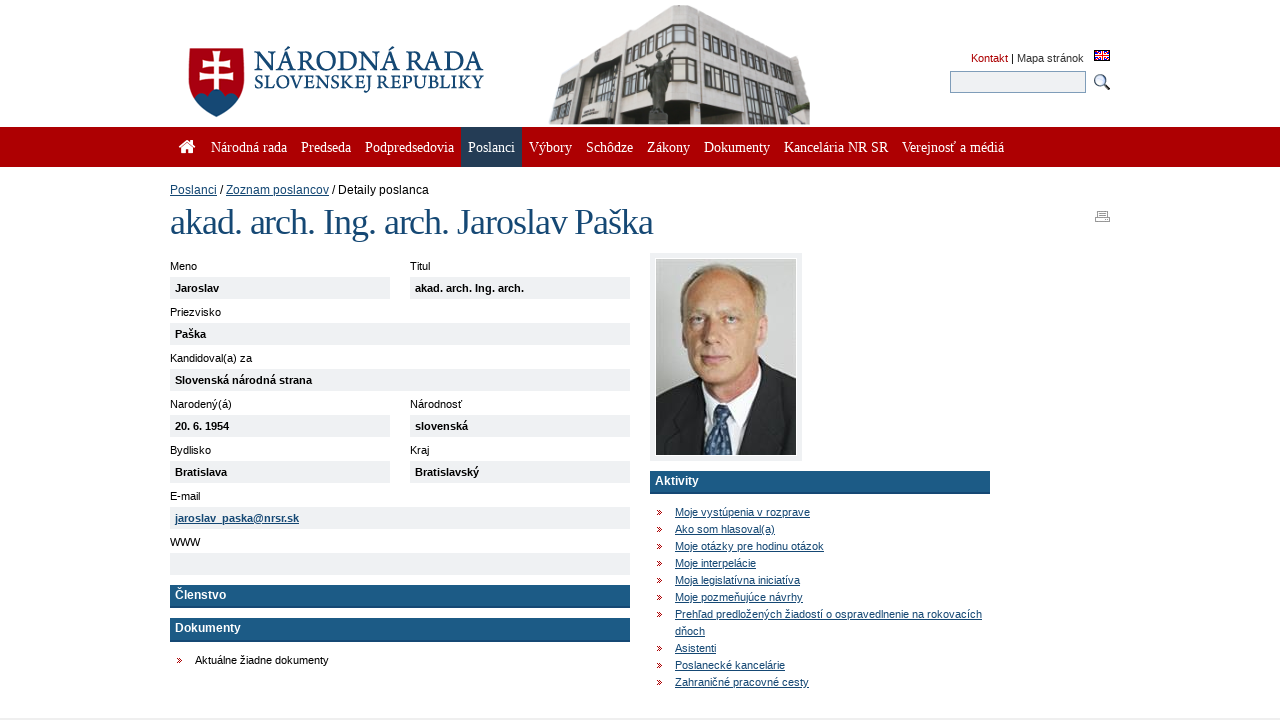

--- FILE ---
content_type: text/html; charset=utf-8
request_url: https://www.nrsr.sk/web/Default.aspx?sid=poslanci/poslanec&PoslanecID=103&CisObdobia=7
body_size: 82886
content:


<!DOCTYPE html PUBLIC "-//W3C//DTD XHTML 1.0 Transitional//EN" "http://www.w3.org/TR/xhtml1/DTD/xhtml1-transitional.dtd">
<html id="_html" xmlns="http://www.w3.org/1999/xhtml" lang="sk-SK">
<head><title>
	Poslanci : Zoznam poslancov : akad. arch. Ing. arch. Jaroslav Paška - Národná rada Slovenskej republiky
</title><meta http-equiv="Content-Type" content="text/html; charset=utf-8" /><link id="_resetStylesheet" href="CSS/css_reset.css" type="text/css" rel="stylesheet" media="projection, screen, tv" /><link id="_gridStylesheet" href="CSS/grid.css" type="text/css" rel="stylesheet" media="projection, screen, tv" /><link id="_formalizeStylesheet" href="CSS/formalize.css" type="text/css" rel="stylesheet" media="projection, screen, tv" /><link id="_formsStylesheet" href="CSS/forms.css" type="text/css" rel="stylesheet" media="projection, screen, tv" /><link id="_mainPageStyleSheet" href="CSS/nrsr.css" type="text/css" rel="stylesheet" media="projection, screen, tv" /><link id="_jqueryUIStylesheet" href="CSS/smoothness/jquery-ui-1.8.5.custom.css" type="text/css" rel="Stylesheet" media="projection, screen, tv" /><link id="_printStylesheet" href="CSS/print.css" type="text/css" rel="stylesheet" media="print" /><meta http-equiv="X-UA-Compatible" content="IE=edge" /><meta property="og:image" content="favicon.ico" /><link href="favicon.ico" rel="shortcut icon" />

    <script type="text/javascript">
      //<![CDATA[
      window.name = 'nrsr_main';
      if (top != self) { top.location.replace(self.location.href); }
      //]]>
    </script>
    <!--[if IE 6]>
    <style type="text/css">
      html    { overflow-x: hidden}
      body    { padding-right: 1em }
    </style>
    <![endif]-->
    <!--[if lt IE 7]>
    <style>
      li { zoom: 1;} /* haslayout=true */
    </style>
    <![endif]-->
<meta name="Description" content="Stránka Národnej rady Slovenskej republiky. Národná rada Slovenskej republiky (ďalej len &quot;národná rada&quot;) je jediným ústavodarným a zákonodarným orgánom Slovenskej republiky. Je orgánom štátnej moci a od jej primárneho postavenia v republike je odvodené postavenie ostatných štátnych orgánov. Ako volený orgán reprezentuje suverenitu štátu a ľudu. Plní závažnú úlohu pri budovaní Slovenskej republiky ako moderného a demokratického štátu a pri zavádzaní sociálnej a ekologicky orientovanej trhovej ekonomiky. Poslanci  národnej rady sú volení vo všeobecných, rovných a priamych voľbách tajným hlasovaním. Počet poslancov je 150 a ich funkčné obdobie trvá štyri roky." /></head>
<body id="_body" class="section-61 p-section-60 p-section-57">
  <form name="_f" method="post" action="Default.aspx?sid=poslanci%2fposlanec&amp;PoslanecID=103&amp;CisObdobia=7" id="_f">
<div>
<input type="hidden" name="__EVENTTARGET" id="__EVENTTARGET" value="" />
<input type="hidden" name="__EVENTARGUMENT" id="__EVENTARGUMENT" value="" />
<input type="hidden" name="__VIEWSTATE" id="__VIEWSTATE" value="72+5Kp7l29LCTbPXC1lmeFPfxQ2p+FPIncxvbmV7vkHzlisjbPRXafsqHN8yX40Yy+VHrI6cbDL+lpdHqwiF7ESM7RSeE4VIIo8s2BwGyLnPzOfgneRoWfVOxo5MVbyONvu3kmahUicWHMpdz/tf6o8EIu44tR7smDa+/mEXbU/NsBNnmufq7w4S1b48rfNlLv2sr7v2uiHNwPI0NWUthzgxRPk0/[base64]/LU51RfL4tjuY8gqxSeibiTJlcC2Gy9SGaiVvWZ/+QQlshZ2IfrTxuHre/Ls/sL9sl99zCjFr3mWkBvFbPxNdUq1uI3XYBW4UM7SlpiJf7jfO0yjQAkx5d1NhVvzAhQCfmMxUMHR5I3kdmPnMNc6YQWJSJDrXTnKvIpxZRZLQQq8TE6/FKlKkgyZZwLziQCZHOvxBZPbgCXHFpyBKBXG1qxRUmeL0gI9xdf2DFuA3x89udra8SW8X2r9poniErhKITRmNpqD26f+WmY6SgliN3m06OnmFOYbXd1s8LLmdFPFWpjR4l/kT7EtMLHtGhYXHlcxdPG8OQ4CVwXfavYJ4bxd6OUfYpp+vOmyVb4Xw0x0gvo4jlHm8mjSxJoaN4LwsTZtslDwe01kg7Ztd3h0/tUY/IskTxNZBNt5lM6fXYh7aPxwyhOq37L6IQeGnt4XDt1ybQIw0RDRdPUfK5U4KEtgCNuzce9g34e/dcveZY2DF7RjwPyw07pUDcr2lxtsYkPf7cEvkHqvM/OUA0N5H1waTcuvseD3VHklrrZ+UmjTmQXtQ5H/YookokUsuT5Sq4dGrcaJ6EP+SnyJqepHLdlX9mwo3OivCT26gWIrbQBM5uFt/TRRpyHkmGEL1rQUUsX+FoNeSoL+d03nxO29VsnswJSKCl5vXidPlgPuYXyvy4ppm9MryYtXCOKt0AxkAg8LKsQuD/+GuZTgO1eLJuRYVUKxNgXP0ZXIw4km8xIgYNu2lPvQUJ+SdHOjRwnd5iJc7zjA5Q6jYyIAPp2WxwutCnoWZb+1nwwc8/A5QH+zzy8A0jUYwRcb3TC/p3MMeaBBdNuSxOnclQ8I9a1cx9ugWxYtFFyYIeJy2nDcn0/agn1vqQqgx5V21MUTqqyCTySmqaUZgckVAC4JesSCazfYoJwJOGtoqBN2cRLYF71uRNLpxK+8a2e4U2z9K/ZG0ppacdYVonaemPJ3rZaKiRHcfs6+uMPjKztCmT3G6SncWlTHuzRbva6q2GYilfNeE8q/d7Ru27m79w3kEC1xyNU8anPd3YfdP6jMTCBhxwXl+hl96REypcMbCDnM7VElyJ6wTPtG27yUgw7clpt0m7BN4aLEy/3tcfJHS4yTE3sszbczrXLvPh36AeOguneB96RKd7TuipE7BKzhX85uG3XvSkj8kuQSe/Y85FKQArNFG0f3n2j1Xr7ii8x7ilaZtkqD9lAkfUoEet3IQdymlq7/4kuYSxKX/mhke22G1xafJ9Acof7zGCk3WX9aynZyxZbu3XC+G66pHnZzU6V1myx/HV62aGd3qCgBJ9TY44FwJ+Nx2lQbOhvuh8Wrzc3feg/StGwWcWCIxqt38nY2rGMtZrFz/nKNz/sq8QgBuTApVyh1oiKnzQH5ypnP5pa8XodWrrz4G5ElyCuJVAsgxxbkEQ5J5QiAve4kmXCpG1vC9iCICJvxU5TyuhNxJTBsSAnFagfOpIMXPW0JbhEMx7WfE03jbkyDq8J/zslbq4KX1K3n+WmKdj6l6eCGTMUbGwNzWeIRoNVXnbD8mvJS9qLDhLrLROiVNk/i/KANPNw2a0vGBLqjjG9s2Chm9YR8/JkzbQG4daXXZJAvrkypQAFBSrlqryqIOSddUm8x0GYKeXVs8l5BJSZt3bl2qXvnUgoybsdWw84G/Ch4ZYAK37h7FaBElE4mjZmOTozt3cEfOD5IxJ3iiZIz++5v4N9Do/CFpiPnN+bLdASFmhVymCphk3rFg2SKG+PnKz9f4FMuS9yf1osGERezvUJ9n5B2mJ+0YdZFLLrqoGQoHXffll98MNgJ/JF/k29kewDGVXE5YnwLnkA0lhMt9ImeId7mDJx16gUPlTUKuKGBgYLhP5121ST3zDmzC9Jp/xcUgJXfXZNj7ElikWk76tmTphRNfTQh30VmZgsidJ9/vwutIhqMiAO35L3WjAVi9WHz/wY5uQwWe/oHN5aZxfJFOEjYTN/sn7gQnf9V5eGzcD0agzmw273REV3F+ufjMqZjA9Q51NoRZCyK6klmkgyOtnbAR1gnN3sw9Mc3SeoSIu+zDXeu5FNJiCTRtfWnoyx2N8rnQofgRXjenDyhvcL9SGQu9a8/jphujBC6doPH+3nQtwNVhP0sNgbGlPEDJt7K/jZpUcYjv2Rodiaj15o4IeaaFLOiPX/3hIh8e7lrNGASPCdAXsV4yo/GvK45FPIl8zhQxQVsZzZihAzfaKGpyqu7bSaqQ59+4rCTiAyJuj943MeIAF+WAYuXPRw5BdrfrZxNKQwo/8JPc2f3vBEOvQg3tX8NBxQlWzNz4MGBFXzGGP3xWmdGlVSD0tlgjMlyQOh7ApTbisAimkJCSHEeONSfuMRa+fmz7/EIfTbMJjknk5/UBoqJpj8cWOVILIFsRpO0NYzsQ0ra6uvqM2USjVUJSLZj5QdbbLAnxfuotYHAbniiVvhc50hml+son8BVyda1PYeusUfcOYTrcv7pmXB/0pqcc32kxqxT0V0SECy6k5T5+0M+vW5UfRCovlFFuPicYlY0+mfBIJBh2mzREKb2YgH86sUYqZZCJnUJxmCQ9GB0B0ITTZu042tfs/BWlTmM9gH4QMMO+r19qUrr07xpWyz0XcgCcvBWirDy917nG1uWlOHsaR+Hl2xfmCg43G2l1Cp2Bj4RHhxNnJxHg2cgXDgHcXsbyxQ/[base64]/2ukZBFokYUWoz0bid/l4MyibFKTFh1hq/Fo9nBAUEWimU3kY224ndGuXDh54s3iAw+Vzkdw6WBnlxrLHRlRYUMQ+mTECMIv+5eiqoN3yibTk4sbkoPwjryeLW3BjAIJqiG+oREiD6BEEpPjDUD3CTmrQPk6vGopRLgR4wHJN+jh2G8ASW0KZn56MQ4hDBwGPcOYNT/8wHEZY8jkVffxKV/[base64]/Pi4AN6ESulXbzOh+rzGMqwxuFxQfFHUgq57Y7ZwnY26cSlaQA3D+gfEqfkuZA3n7VfYFFy7IXdDhTx9vjLdKLwD7kQ1bNhYcZkpHbztd/P1duY1javO7/yn4DvgYtKceKLIzV6fiEJ/anZQi8oC4LnJMM5jShw6DNZzm9cXTY9zqwv4524W/WYS2a515bt68wWwg1YLJ75kBCdgbnzyBXeRn/qL+6D9k9dQRkQhudgOGPkieXoT0AEoKp98N1nO9kCTD2cb6wcPf/Q/o0tvlqGS1SHOU+xvwFYGI4SW2Eju+oyDffbM5Ur3wGutF6QSBwKTJiXP1/YMb9Xsg5rAjA2UqvR761G+tMoilmWpB2hOr6NM9ESxEh5PlGdg/4OQJpuR0LTZCW41Zh0Qi8bZ87fFpmA1XgAdboc2q5MlTD0Jfdy3X1tFGl0Dcfya4H+8TnCMUf8Ul9jmcYBBkEC65BJuc39YK0AUpnzKFJ2x4LzEL9XMyF+I+9VzD4qu8qOr5ipc/ZXZWbSQayezUNT/KYlucJ/k/pwXPOFQ/mF4wiTwL5BI6QPv3MXgNH9MKJVkDxDfxN/KL9PKSnmv1Z24iprmU9D0B/nP5gdP2UnEDusUyzhe9zBcU9fjssChCXyqoFmw2XW6nkFkvNbTCijx9p1si/bOGcnxloZ+hHB0JulDNxhY9OL5JDJzDxivkFSBAWIpxrseMTQ6JJ0sk/JM04Ni6ophk3OKwdKO27xQXBZ2hNC5mnq1VIX158AHG5GcL+Osea+UMcVT0wazw4SslM8si5PXc6T7YCn3mgU+AU+DpMo6EZ0tdsXDIIp8mI6EouK2qXiDvH/v3IWcrKPys4YZhBRhPAg0cuot34VnnsgQf6fKxIVoshnvvN8mFA3j0QoXozkXc3vOEauAdBDWi0mSsDKAIu7nFTwNyzW/[base64]/ZLOkUmymeWG6Lyzzr5XQaVImhikTX45plHHRRLtijONzLMOsz7f+dkqWPfRexHeoGyTw4YgE/xRPExBJ6VEyT2LBT+q4uB5NEOGIDpPecwiXoWbqXnJDffbJ7qgJpVN7MBYn1Wki4j2FszvaLZF8ZbixMihTLSjsqOXhgD3qXYYZVZ6y9sfOrnlUgSqkUiTWaAbdHUyd3nbutGLxB19DslN6XTX248NaMbRrd6tiTNo/rkci7cECXOZ9bi0hWFdINo5oPT2NpnX711RIF5CwsI9j/o9ZACncihzaUN3M0wdOxVDFrYoDj3F7IHfodRVkabu0bF3AdkcdiRU1ZUIiUYEYwXd2/000eN3aq0FFUoFewAWQy4MYyAtZFslrMpAjeYgOOqVcA3RVmWwWWglmWRM/cc18J39f95ZLh/kp7xmaOqwn4cL63DfP1yyWz0VLdERT5TtogGsibacd2JDF2n+ucAg6pzcuNjsdZwEqN+GaZLpOHEzDCHsyBy+24grq+ROPKPfMqVUMMWZOa1s/IHfNw+VEj+f2L4GWTOzBKd5ey4czbRcOBH37+L0mxlZBYnmotwjzo/u6yoCmAAkOf9X1g5qM9jzQs4umkxhefKXQdNZzlN2ZKFGGrpq1JcaFigYbKKoCpjuuhKfPO0n6pa3d8ux7xZbgXyRDrQwpoUYhwZbAT3W5Y26dp8eDSTTakGWBqOu568Z6Ta1ZMq5gF1zc0PZriVx+70YI0CgkbwRE0NmB0WwleKZR5L7Y/iO/P5b/S/RMvdA2I2fc+8szXH16/SP6y6sNqMTKEHN1YZwLug93Zr/RRgd3Y1a7Bg24Iuo3Y57wmRTNorZEgTBP6Ko4FEREBCy/lxzZGgAHwj+3O/h1HFPCvtKrVo5jxCw1mvmT+v1b+tRf+gJIK2yahCGyrum7M5poJg1o5ShI/XYHTSRFkiZQfGSzl5a78dgFrDYxK1TAXGxOpPwp+bCnnumXHC/OICeo8RRuNJOP8ZUGuSF9hAXAp3rjG7C/1GERxHr9D1ZxECQqsK/[base64]/5HBZhpDRKcne6XzqeYoSdrUJF+GZyhhSv2xSR0tIzl8pt5+AyK8gwNHbNzRBEHB4wGyFg2AfSY1XXhewcfr4MzLgx7+9WREkeHjryzCfBhGKwohdO70AniG3/Zj+4MmF1FnZIv7GTnVYsbOVCFNBahLsR6c0B4XELNXMrlHFDP2cFJZ6KsbzmPUPlTrFZNgag2PqKreM9L0LOrCSrEKTtiWlpDNsgsdBrmmKaaKsXlWW7tAKPYINSoKBWJjtXm0+hz62MYHvU8SerVb7daS5gzVEYdLY/uUCjxlBPOUosQ+8+94RT0VOgdyTzPrBSgmS5NGxc8LzLf9oVIwVXbSKd3VlRi9fzvfX9f3IulXDjP0tQ8NtElmnlCVWOhRzqmvlvINI+3Afwngv64Y7U6muYkf0BIkxM98IDPN+OHqfeEI8QK7IMFjVYPROty/d+XfbaTlv0EzLqdy/mDqa4ZKwkXo6TPgxn837QGmsNKRTXGeItrd/[base64]/07BhFVhRF9zLxK8IQONcOsB4EMzJ1Lb8tcO5G+AX+VuqgZy46p9xHhjCmxxNBLSVF3k+VS6jiHUlbRQwyxnBVVjq9ZRZmnd4fhJpWJRyAV1/0iPU1rc9c6eWOuTESixZDzjpAQy6Yul4IDNNyXgYQKi1BUJ5T+eL5jwGi+0efi4gEaNGlTjuwkPtEWoTe2XlXslIjLXpsZTbNnDN2EpYzZDdx34hRPnhHk/XAPTKl4eZerBjQp9FIltZvIQtETzDx9h82WpTbH3cmw2SqqUlveZ/9zsu4biopTqEljGo72DXk4fAKLLT80blgmvp05+w/9N4v6tQvMQvCEccOfjIGdpklREbpgUssXdB174ynuYmrzXVhxEhpS+ejzuETV93v0RhMlyVJAcpg3YAAZaIGKo781vCN9kE7/T7KzKfPY0IBFHfhe4rHrM6nvufogHTKL3kKe4jV7MwjrdH8cwJN9QBpf4gQUgygUHG9kLTrbgZcIbyXEx6GYVKBLLq1zyjPQ3LG14lJdRBobvaYFX5/LWyZzx2lFSarcV5zACEewnW64qD4AWdw4aPrx6+ORCYIe5MTYBLrf6n0KMh2CyKCTIHvTSHNnZuSHDfXiSF1WTDhruKpEuH5+Ez1wnxpedTPjXc/8XtQEdKh0hOuC2fsg/rwAMvvvR3Pw8cD+y8wgQeZpLjryg5+0VEAN8Q6gD+k90hv/W9nyURcS4HwwyvXxBFLPCsnP9IZcKjtJ5knCo90YAzA5HmCoCdk/IvYo9xkVWvoYlBhnetdPY4mQ651sgH1VGBAlZtRh75mgpR/NIhZyt5uvvbw/reGXMWJEj7j0wMQs45o3mgeH+jSIk5ffvBSvnqgKr/v0kdtnaCcIYv9qymogdKi4ljwowGkjzBD+4VnFX4dZxZPI17VwxUYc5E+uXFJxitK/M5v3MVN9VAqcs6ExS4LV1FBC6+h+HNwKt07cTxVQVfDudeQDjCF8v/TU8mzdAEQ3tHfUoccizkcHXzPEtx5MLAJVOPLhoAJ8nnGvdMASNI8iqAGFYcAgiFwm+GwpWqJI0ZDUZzQ4IyHshRIWgrWIADvIIoaimu+/Rhz5QNqCDvrL2vlNxZB4gmr1gKwGGo6wk9SO05hXcqfADx4kZ5NWE5x4JwsV+hB5exMqNuder91i3jRhHt/kHTUayizjw3f+z+fCp7LjslmfGxRfpnhKMd6UImgF0KFckj/g4UptNeYn2DwR0KS2DkNbF58Uc38giYJlhQhX+a1ouwuvsNk5SFpuJ6pKms5SiMhAAP2JzJg4FrLEaQAe9TFkaoQ3nTOEjK7uQs4qpFsnh7yzjDb8jEsQatKnXq3Xg4sTXJKGsV+rQET/LRLDcZmLjs9nypkm6i59rPmjF+TGelQQ7XK+TyJ0B3z34OC8zv4feWslYMnLlt6bo5E6CnB+/0L29EjDIqJjGbngWYF+lFnIVjX120AQlzfnR8y/qalsmaX4HV5uQM2OA5d89pzygkx1rLWauAJg9e6IqTtd47nSn18fcycn1xByABPH06ldnw3XNQgRbLazF2zbOQSY2N7jHNepQV0xNBe/[base64]/Tn+AOVaERyupoNCO0sPB8TYihetQVJ9yZdcetlez59zoz6/JwgyOJ9DKyBvazs9mDaPytWNzgxPNjnB/I5M/BJQ5R74EIUBqpGQL+tphU63n4Zg7YHu9EKeX177OjfKw0HQtNGQs+A+xI8TItqJ7R2QlYDb44beALBWASvPfmu20HCMKWiicw8amREz+nYrJEkty1IBxBG351t75ptbnwq5wrmjbqsZNs0n7p3nOCVSaB35mJPF/g/C+Z92s5NnFZ1OlSjXlEh4YLsDU3hD4WWjMEn1JXiZUO7/PBrdgLlPm6QjY2h4VUADH1dJWTxsbFOgE6igHC16A/pjZxU+OnyQwJqDD+Fsct1A1gcaM7jnX+0xB7lczmIEhV5lVaKXHh97l7fAXD++Vm4Hiy5AZSWAf7I328VESzSHW95Otp1yaKWa6wCFh9hloUgkXgPHLcVgWUH11WKXIhD3xhbbDKJhtt3fjqQGsLZAGD9t9yZFShf/XPxwxAu/[base64]/+sDRCsCKivi/A7FfV4dF60G8AMqtHXIePNn6G5jo0xBkw2cAxy0kiQopwJGTUpaK6NInCSnE2VEK2NP1BIUPdQ+RoENPp0Vc8SEmpiVKdJbPk8qzBaJUoOg3Q3nZz7igwX2KK/euA9v5gt6qAQ6Z1RgtVy4sd4PpAAPHWD/XYoGhvxXWMKnYTrLsYILoktcpURuBhQAZ/xSV+cBafQsR4n0FQmrE5alt+XwVWspaq7b/27LqHHeBr6Xhw630/91Br2u739mps6w32DRY4SaXbsS4bHEZTCn6Q5eVzRB2GLYxTcyEoKmDVlr1TjmJufEgXUCsmIPDk63kC2v3vxeHJ6MWS+OgTkbsCyyO+FGHPZPc1WYzosWauRnZOoFPd7a//hGHZqxl4qxahDgplR1RSkbtzpJIkRKZpTh0rxKzwRqOK9H9ZRMUO1yQIlkwlRlob+Tm8XEKOkqB1uVqCR/Lei5R9ZDrH4W+IQt7uCfAVPKMR4sZHPu1cEw57+Sc6YoX+6nOmDB2lI/fYRwhavVg1Pbkkr+LjG7KER7pGZ+2XEye9dZXcmdaXss47VF7AmWucYKt/8fhVGLQXsb4mTueY4rz+zmrowjb7Gn63DrPh+5ycfbfiKZxUBlThV2NRZrMbQRc/6ZV/jo91ajWZ0MhLraCQdwOdHmweJOPmJnc6s7MY5HRnDoCTGIA2XSGLCW+Qm/TVP5xJvWaj0bgxzroGNsXDZ+3cDyEbI8p8Cp09BAV10sBI31uDc92ySFLR4hfpjYjkCeJ9rppYGSRde5auw7h7HY9rRKSSem/8Z4djmzIFExy5h2ZeGYleI6sdwpCQF/sHqh4Pq1I6VKTyp2PEAyUnPlHPT5Pcn4O0oOQ5QdpYBiVAuM2WnpXiISIugIjmGdnFTsQ6WqHbJWAna4lrypD1fzpQzJNminMbk31kqgjxCLRuejuXEiOzOJAvj37fks+Z4UjabWzuB/vkwCVHAtkDIBjPPN9sEZ5v7NXLo/c48n0qDQE0U6LnXgNKTcYavqSKqYqsW0CdYg2fJG7kzqZ+iNOg2A8wN3kLh7e77tWRcOFX+QTHXZwyzKY0Vy2H5JRzktGiIIEf62wyLP/7aNFAOVTrVhz77gMQHMqY+JeXhkfzoxPhZpYK6s1Thy/mUBrj4QVKUnDmYjZhGCWpNiVNuNkEHLcBuMQSgvGumw3c1rRP0WAeNfseTGPU4vTspa4rVH9PbciS+y+0NlLXXKTbS2Sqmb+LenII2QAXymwd1pKewyhtFr6262af4FDFcaN6u8TPTz9nISaNqzCwwsx9qaicyaHExika1FYNTR8BbQB0gsi9/iS3UuE0RbVtlzVvumZLnEo6VGLvGNobND5W3aI2DLOg9MImk/vP0fNGFINj3yNv6pZkBFRWgmNId6yR8Mrtq5iqVfsq1N0nfDyaIllldggWbH2DVmdlvhiRrnbBEZG+P581/gTKpdu1+LCNsgcESNgTocAYtM8++Q4T3ebIKH8QZmu5aLD8A8R+/4MoG9Xgd4y40rhjCkRYXVVanEDuJV8cRVkYcS1p69O9Z6G6VCD+ns4YgwCDFFAO7kuuT3ulfnNXQVwkUzyE5FmkeXkr00YuV0EVyx2DciLrWTjEeD/zXizXg/JvzUAvk/AbV8gry6CybZh/1i7elF5Gp+tMPPZSqaZf1BJvx4f/UzUN1UAE7RYjiqlNH0vSyK4Mxdt4kQfI4Mxfiy4/xLTDz9k6lMXFCudToTsrhBfDLkhCWGc4ch1fadv1ZHcgXhvC6UU+pY1Ai0hvfj2DYEKeV2Gjbk+CWa2W0eDtow4ES7iKUYKZIUJ+isIZosfD9VOWSR6IjnXcLvcqfQW4pZD0DWo3hPoUZkNGwNPZg72xaIPr2AVk8k2iiOdJKpIadSocoHnbQQByyxq2EpydP/5p+uWPlzmkK48tUehaMWhmCqex4RGvB6fICct5CY8BQuzjN+x8EttwrYW9ecmop+hdslw3x3dfsGJl08ECptUJ47p/NzrxDr5FrntG4+7j28BSe3hI2PcFVAvSFA81gv+/hg6vyJMnymVipVvbzoHNmzOeWpdDUND73wOB2o0NUpPfuiAtDYTsWc0LqEZKDWwuLAl7m/ShQG5usWgMc+6b7gjPsClrzJlc6BjcuJvngWyT/IoX67D0Y8geYsL5lqWAemjczE3Ms8srwYp4AfbZ/FS0RCGlPr7qhY6nzA6DvZobZlH3iLP5uawGUJkMTbZkWopb3eg1eHX5DXlZn4z9VzN/dlCdPDfbCkLuvPsDFOxQq3UeLpcYGUtx08Qpvl5kJYJQ7JE2dgnBz/Y0WtOB3d6RdKo9vsO2lUREMysiewPzFfHDHJMaBUhaY9uxxQNcdZXYoUR1GCjdSdrrQe0WetyUX6+DH8I7kd+0GU0XrEVPTSj0LMAu3hdge0SIcWOD9dGSYFmK2lYv9ZeZ7P041uDdguwUARYTqhDaOWel/iZnWAPIJtMbwZlN1gcAohOJ7ocCgV0S43IVHSPeSXsHZsGWtirSMH7j7nS1v/8ic4S68Yz03Jqd0Mwq8TFsqjyWnwa6uUFnsasWKRUFDMna8eqauAiRINLPlAjZzZmGVWMo0YS0Nq/wzTpShvt28Yjj1knQzQ/CtEBM5EhVVYKn8aRYLYGyPRc4DsaFTbi/YBvuIcr/pKFppatS2jdpTOq72ls947p5bILEbFuxCdqilW2VifE4SEIGi3MxrKs5aRnPSgzC2L6LCojG3ZJv37Gfgc9H/PMpPin+ipqb1QFStQH8/VTZI0Fx6pPmDZuEGrcfHWSE7E6+vEWuBJ91B/njTlObG3apRDWzEyz8Z7rNhBwyzOIg94Kx2WLdqM9zNX33wfAd6t1IX6+oI8xyKeUO15EjnOm55EbPQ+t645OaRIS4/Wo5TGAdcqd9wDOP8NR+2kfBECfDpxMQZObfxon2Z/8M1sYB+dC930XpnUWVALDjE4sclId9PIxPcZuQeZQF98xrYsQ9p6JPUqk3sjFRiFhFEteOEzioEubBOyMI0iNTxywDjK3mgv75UvKsmEUnPLRDcO8SjKaK7OAJWXMf+PoGdCM0qyX2ubbXFH/H4d+j/NhPmPtuImj993wNrFHOd8kOaB3w5VZz1zGiBeGzEJrXNaXtR3OGhRLbWjUhC5YP8oC1500XAUTjEKgmiRiv7EkYslX32EmqLiobFBu5s3dQjxyXdi5cQn6RRagOD5lfjkfm5xf2Q/08EITSt51G8USVt9OIskExCc2TDCI29yw1jaJzaRVEOabXT017iXSCYjfNtIdRS2HGIUB6DXW5HzNlkyfaG8rrESMzUuSd1mRdKwzVa4uSo59VAlVhNK5/wZ4Q4XhlWbbCu5+cT7rPJLfCy/Rim8Mq0yZHKQZy9KO2irO8L9b0jbRTAgPhS1MvsDZFSF3+LUZz1gJFm/n9N1hx4VO8LwAS3EedKV55ce7x4qgQZzC/Vl1wqvkzBgF6F+uYJplDwSGDFMIqE0CFNRrKKF4lErbPHdIZpRic9/8C+0FhmYJqR8GqrfGMkXHv/SiM8rCNTklw/swkJ9uoVBNhd5Bht8mzANQoPB/xxHkzJrzMXJHWYmsavFALCUrNWqmkrogm77VlevYPQsuyF7L6e8XoDOCm+91UXM4Gd1/1aBVqMyJb8jwcIkdlm++QBp45GmfJrjYVxz5t6l3aUz11BxYmZ/WKEoGn1qmMt/sr//O+IaGfwVHdDU79JDj66fUsKrE7VGgDufn08TUzfpC8XvETOFife1aEycoEzq4nVx1Qt250VqpR8X5O4DJljD8kSsJFzkvQ4oF0V5bmr4QfNpxNSy53PoDfBgRdaGi+kaNvBF4CjikrEauPZ3LvLvftBPcijMOcR25Xnzt4EcdBmykAjft/IuMj/l4mafepphtwt1i/pyL/qNLqlRUJgaxL5tu9lvF3mskSRp5w0pUyjHblXvXMmv/6raFGZP+6GkoKIhjcivc/HHUzVr7SzoKSUQBnBhrg5C2ZZ6BU6MsI47OmkIDyK/jdXHPblm63l1mFve4bEPXYrvpT4jQoI4QTDxi0HcphiaxM/TFXwYYUON97YiCCJOooNrqZY1dnIcAjai/frla/UsYHvJVEMttA+uiB8jPoSvNUmPjAv4v1NTl49u9vpF2SnHLxMTXwknjSL9V5H6T4mY/dLW2GRe7pm81UyQJDNXQ6SEjwGhXwWpjgpJxiLr8Gz13Zo3EVY8bpYe3SEOyNtNp1t30qFURSZxfHBBl6hbHPUcCwfuyjgq++rNalk0ECttS2icNJi4/lvJ0zDFrMphc+IqrKcmY19BLlxldE/[base64]/GufFSupAZBwgwH7vN13U1+tSfp2OgBlELkdjIPYk91isMRIlIpfw2nlg2Xs1A2EJ4abXAf5DlUXBZnUbp5XTJ4ZDyz2oNgzcTW3HskOIjcDtlnfuAaswSaydtyBSR8M4nw6+SemRRPqhtWfHRJ48FyUkb5voAgpZ7FaIAfUOqS0ljteaejV80/I67ov2E3LR5nvtRSRLMqf5UK7rUh8hov/pUBYB4j2qhu01J8pyWen7fIrC9fAYiZGC8xBhYRTtGrHNJ+PlR0yRj8T3icodRwaCiQEVbOZU1POhv/i/Qym53gPfnChk7wmsZFZbKdnxtbHKf28JmjKj4pqUrrnQjcAR/8sgs/nrmrQv9/bAoMWCvUfrPj8TeyvK2tklV21L8zQydlGNTPITTKFIIaLtpML70p7V2KnR+zf5fmZ27X6jA+LbUhwhLr6cZzcK9efmOI2GCag7z5L4ZyYfzBOAtFXrDM+i73di7Ot6pKkXV4iDvaFEltHdb76U4yPdT4e2nFMvieTkajonf6iV8/G4LtFDQAVsHRstXoYQXvYqQdrnEdXZyBaVBKSw+dEf3G41/jiSRhJdvUOlbP4htS8YhvOXd2uSFlnuTTC/zNoM20qgJ5oAGQXWrJ06Bruub21LOwpxhmZTXduij2gO7pHiMRs4wrKpZ2zb2VHMiU7/[base64]/gQ+DY7IhBF/Izk/19C19kWZd0PjGhJpRxKs+Rwynj0VgKCUN0rzfqN4OEbstpXB41eQ5qjtyTCebnt4Wc9n0G9b5EsPOgSaVWGOQ6Km8/gjI72M8RGNZeaLKF9ROc/Z1HYACE4nWI8fYhktkDTpkMi/q6GQCBnhCay+8kh64FYe5rx67wWNhWvSC5WyghyRhnO3FfkXhhKnVUv07hJfuaWXJvGutVwdkll989dweE8Epotld8CPIytbssp+v6JdESAlBBPw9ZTI3mNwCNWCFuKmpgFTbj5LcUZV2pgwYNgA3ZwPEi9+NnxWCh/WfAi8RpW4oGYy5h6RZiJIgOTiiQc1W4n87X6ssTnwdjnAMEsm42yAAkD5CBcr8fJkpmROQmhTX00PEMt+zX79No8u51w3aKq+tbrc4dLx81lbIAuxO69LwkzkoieNi885Qoo0Kaaq5K2dVsaqq/zRFK4aXRALt4R0BjVoKqEb4y+AU635Q5Is1FVirPZtERD4MipNf5CRpdYS9jKRdBh6bVE87flRX0z+2zI3eplmwiyvthdxBFCexqvtd1Wbysk5HIReMR69tYTg7ytnUnyjAkExGBaPzWzeZSN/Kvvj1KcG+as+B8GDnTw7L0KieJo3OcKI3WcC5PT8wHUqUBGTdpd1jSDiQIICni+rWAjgVraYtCAAr1TOnHZmN+xCQ055uA1Fi8TmsPV52bBPJ92XHdwOsmVTaXqFayxn4D3P38LmG88Q97emAIs9RGrhdkCI/2CtLbyNpNAQMWLhZf6c/RbUt8CUsIVq87W1neZJ93QEXq5eFaesMxpFjfSaaSUcK8PMlOF3RVKeeWS2M4PsSC6AYBLnFXIwJkbGFrR5pKXH2O3Q1vwuavS+YdLz+FCcp2q50yZGGVIWxC1ApuSCRaQRxDSniNc/JUn64iHyzln2rFPJFESNtHhSG8/s0PflbB+7FBQgTzEPAaOIOb2b7dq4ksUP3RbpUOXb/s9q6/raLSRCWc6yJIZm3duCAOe8luMJbH6/1i0n9qknFWzBP+KJ+JlG0ZZrHX//31J0AFWvq2o8ud9yOjsQk4o57izLPOX6aa38TJdCLAj5aopumMOo5KpiYYcZhXHlpz/cNA8xxpgwwK0qBRiMjljAF5Au1VA75gkiV7G9uGcHlSLA0xm15oWSWTa9WsTq4fy/xHLBgSfQF8Si6KYoGfaw66s+QbHXiDvR+HQc5L7OkCco6/P04MO4nnsUVE2JyoLnsTYc0txm/dbqU+sRv80s3rznec18hBHOpmazYwZerZ5zndyNJMByKQnkeiD3gbogzhrChO8jlXo5u43rpiBEe4j5qrJI5uChE0u2RNtU8hMimcWdzC0iqHDn1b4ApFgcxlE4N6QkZTMD3s/cLXz7A/8bNNuyoMyuEMRSwNZ0IOhqEoivddHF1luhL4fUmDCXw84MyvDxjMFdH4THsVdErROkqMwuJ0PaXnF2Niyuaw08YPekDV+MN8hLlVhFInkYB1ibnQ+na2GAX4lI5gF2IQ8dB3njl5NWbP1P4V9azah0BWaM0sd2avM/rKI0miXVwHovTX7yYTpGwiRhY/1cOIbKHdPkCvfSvtKtcRSVE4OG6RLb6rMkzpp53RdwZBAAsRlwsfVY5MR7Qd+4sjbdRRAJ0IvAKBEki9AgZq2C+zi4MyPIoVnIxVjtOtgR7Jf1ROJMzPfP5hHC4t/81KHa0OleLY1CVQPQrFKu6Bxfu7K58frpgzAF2jqkKd0be5g7pMYgOyfDg2PS/ll7cwH3yRJi8VXlpr+bjw+rUh6GixCWk1a1Tk9TE12Aa6VqzfY7FTxguAFnnf90xGOTU1ngyxMp+NJdt0QqRNyLkVKTB1co+h+9YvtcxGrps3FWE8oLTCU6fWOJuhxraEsDf0p+zMqfuu2c3uLLiIjp9L2LqNqdTX9TRdkO7BLQsQG1VXMOPXMuhqtcfVuyq2e7o/mfmGOXYGlDWoN9Eiqe3ZB5dzgNsjGvmY7IKP9RldKU88M9Uu2Byafn04kp+grdtjMm5K1OYdE5Cc5+NkKVAJxmxoyivXpT9HZDcu6dmrmK2kz49gWve6H9kIEcc/ha1Ze/[base64]/oenXfNsSSCrSSGdlAQ+Or3iSVZAbu+97h+I0taEJ0eroCRAAQRlSCsBDPMk8wVUBW5e0u2QTXm7sF9BsqN3hszQSA4T6yZi1FR37q9UygewTnz5cpRz9packcYKllW3o+Fk2p5d+Zx2YCtqTf4ivPETUpYHb4ox3IaEuCX7zg5/BqJwr7JFQj++vPn8xg6YRSYwne7HAX1EY0HCRnAJyiFaCp9mv8wqGIlEmp5y07etV5OxuaOd8A9AmLct/+I9YcO0C1XTFs5me+jXL9tcGcUG3g5rrjzd2bPflb6YbfKXLjzbd1ViBodb3KZCeqgSd64FsRJ6Vca1EKndr39IuBDACBi7rjOu5iNLbQOTAxI+96QCWag10gQ8IxoS+n8Bm3cwKe0c1dENawRNjscQSzZDcCLvkE3Ju+37mvpopbGQ2d/fpQ/e0afp/1p63xmF0zJ4U+0FjEotF/7WKOcJ+rdbavPlsYKdnaGJ/C7ea3Te7XvC/mGgCQ42YCrJQ2GUN8pTL07Os7rMy4kqoxFDAnEjjWo2tN+yZSGqLITcgXKGARe1BnsHexITv8/UtsKoidWLBslNSsCZLE0SWF/xf+KYNRbiXtADAn+0BdYXNJXR1k7dF/yUwy9Dxoa1n612BoWLVZT1m9XD0wF0IoQoYkVOBAyMQVcaeUZ/znNy7h2Anav1x7oUTQl1XnuKiQ6escXHH9eqhu9Zx1DRTk7nx/VENhKKMyFLJVFBSifRs1yiXHleB74C84DFWPResyHCuXdttzVvRLP4drpjfAJTG5uLlyiF4ZHuZDH/ddSck9r1YKTaOExYGVQ0Sa7MWEVEfCLyBjwF2ZzW5B3nY9LnF6Obn3YxEKg7l/TtuZrLIIvUeDtrMoLucOPSms1squExJqpgbom+YyCCXqAaZVnwV3eBr9bxDeI7/e9/Jrr/IV8d1GtOJkEZsEG+wAMQ6J61OQ9hlCGb/[base64]/zCDcrIXYWrwwIZWV2uBwuLagv9lTUqFdA5Af5ZAGPmgKVV5K4YBQBEJb5a2fbBFX+miLXnjN5ec9rQSgX7Uq2ny9ZTm111x6sihQ3U28crb+WbN70b2lER3/mnVIs/8mGy5yOOruTmYXNKKXIYafvexu/KYPC6g+vFDUKQRqB4ogUb2dZDCjzxGshzVU2EMbf40Q/C4Wu2YTUYJIwvAc5iwXWNOSCQwybW3JBIzh3VIAhd8u3zdfMI6RBWnm5QrtoCUep+JbyZxCzttnQtk/VqWcdiQWXmNSNL0MnTelAA/AaY5om5BvrBhWH9RDiWPaV/c7fib2ZokU0/Hy9qQn4zfB0PagnjZJaUFzQ159YVWdWCca93YullBcntZqpbFlQV83YCVA2pZXTXisj6jsV9rV0Joit28RUF6gJT0Pa/CXRK5/VFX6USO7AoDKshn/tRv7ai/Y6FJJBl4H2UwxWB8J6O63jpb6S3PTTIIh0HcZnSfCSk37x/drEpBUiHmVSjuB7Gd5QElN7sPwI3GmtpLFuClg1v+oLKqNtKhpTHgEA6ZG0BnyGy8hKDJClUz9msColU6sdX13RNVrwJBHHF/Lf5UnG0Byf7YE+VNS0XB0/rlIy6FOMh+M+BQW/i/JfHxq6hYGXIh168cwHyMog7Z4Y24kk1Od2BXgdQFSxqv4zxoUnH/Cc2xXZ0WYO/MDPrnGLocrx/atRC+8pXb0UbpWOlbaOji+Sl6inZNwq0HdBTPlOqvWloUmiX84oO2a7Cw25f1UgmAtz3lPqvkoX63ckucnC77C6a3CGAUhoioPh8QrofLinJncHcfb1JjC8GU5YnKQV8zuWW3tQ8avgF/bfdEBsqLARfWy2hGBIJQWfHNBm0C+Cghe71r9zQVg13KvXW+iJErRF+WoEk+3CMBzUWeu2Yi2QyPTwhDum61zdEq8kiO0AVThO+9TYUFdh0qFnQ1qNm+tAyqOxiSa8RlGyE06TeaAOq3MZl0C0zy/fi65kC91eix0/59VWWlYgPhhdOZRKJLbJgsJ2cgvB3fnxJd7trQWE2KiriY0ptgi/ZbngYtz4LYbRDNCMn3EFXVVZ2ulAEMJhfBbEmEKm6fSmz21Y1IG60Glxxpr2c/AGghatzMt3ZXRp0DkaajJfAWnDXklnlpA2M2Qcxji1CnnbU0XjRbE8Lh58y95laqTjTDBIJ0/8j0WD81DfNr9hDVHFAh4rtEmvH2mldy5tFY/24NSiMP6rCyWXhGDu6hMtJx0EdCw3UJSAa61RoX9ODnn9Q70kqMMDC6/uxEmYhiHJ2wFnwJQP0A1RCfQThYynyAz7xU05W2UyO0DNPpS4mGw54WOYOMUxFxqGVosTMpGxLrbjDJg44RpMvGBOuBUtsW7OQSd3tsGD1CUeBG7ujqYnNmLjj5EMq8TtvVfTxbU/ngwU0aUZlrewZJUcm1pm0jFY6TKDabIVLP1SXXXWs3aZnHw0M5VceBk15Hgdpm8dDxgD9hv4QgjrwsiaNcF5DC5hc0izu8o19O2DktnUxBRryXVX9cycGeecGI7HHJlOdva6iELs6IK/pBnRpIFt90cu8DS8xbwUawUmGt/6Th3Fd0QTjOGhXUMsTjHeY9iRWsYHHsNRS8AKb8X8jnymQqh3oUxPx+c4zkhqddnPR7w5SxlVZQYrF3DQ8aBseVu5n7l3+8XTlYt4Q2V8HriP4MJnuvJyx3s56EoKUsNM/iZzbajHpWPwC3y2ndz6cw5CsovYGRfA1ap3GtMDt7ZdWHoYL379Wi1gNnOdPSVsz7MruHE8Cb8vhJ79paSulz38/8vZ2jK5a6v5jX3j5sbe2g2yZoOpjBJx2pg6HjGdRR0X6bFQENRv02z9lucTkL2c+WY0FNnT692szVSoarqjrdZr9ctYA8N3/weswh+fPvYNlhQ2MTF+6tNsqR+jYZoSa6NBPR8bzz3Tii5Jd4nQnHEOakdj3WcgumPoQHWXfKwFpcex5wwoU5fR+PwPCD4o18dMmdeHQOMMCe62MI7l2nQ0TKt4LB/KCQUJ+c+ar4xFFq7gEBu7jXpqzn30NkylkWAljLou2ddIg6nAHDBbYkTDja13RJXgPJsoIakovVq+ZbBe/[base64]/W8uDKbzunarpAkVV8hMiDCb5zrpG/TAILYRiMNOm9/mvxycj4zFIZ4NJFjIBB85VGg6m4E8CItARiC8Rln2nhKXk2QYq3sxMJ5HDjyQa4UKaqxvOPSavLmAEMMUWuujCannWwj4PR+L+48XCbPAWr22grlZeFDrv0J01pf38LubMUO9qVrmzAj6Sjjg/ArVTVXqpK+FgfQ/sFk2NlJV9q6mqW19N7cuA9x0cE59JVcS9jdzEt3hkxK4qbsxjnbFqDgXGUHSoVtTkjYMrRMzvvNyyjtjGvr+91fp0tVhfStchp94D/jqTkeMxtHa08wJ2I0swZdGt0NWvtpIobcaA9f9pRcW0XHQVcBNJ1aYCopmzesVHjBe+wumg8KLLHJXtSK6b4ez0m2bD+LGy4mEq+i+EjsLPZed6bJaCJBGayIUDUZtxmI2iAu5onQkRS4oIC0h9aEKeLyv/1dA5Ml6esER7XJj3wQEJgSLUDw2WIeXC/u/ssDTMluHAzlevF6Za1Eh/3Wg7CHFU+IygYxzE3kxbjxvjIKdzwcMkul/zssCw7iwOcEEPiGkTNLiujo05/m1MXC+ffZLl0aSMZSrynui1x5aeNjnIBiTZr8qsPNvP/BgurpNEFzQAVmTonyOeoiQkq06Gvsj6GsX7fzspf/5SkQt4n0Gx2sZkYEKP9mc5kZDSJ92yA3z4ALOLzQRib9ZuqQUbCFFU0LCo5zAZLwkzxZelb3I5QUz0itM/L0k9dTGorMLMKit6FAi2OI9S4jl0r+ZBTJ/qkA6VG/FJiof2uCyvfwhGRO66bMcWlvWOzG9gI4JZ1LMOsMpnmTtbOVYeStEzEHT8481tNkYc5zQ5C5ClfRvnoTT9Ho7CL7Fy9EqiJ8kPKOrco/iwJXRjQdCc264Y+3r6oTpYtwuB9Jph+0vCqynZcD5MCjen+BkMH0TCmLzR/SdR9c0IveFh+maoOtPrHyJmuJEDWmPvluVVuUUkkOP5Ir4Qb4hmoGOOb+AjF7KzJiLmLoUKMEuc60bd0lgD5InYylQniwAvs7AiG80+KnCYeJZ9p3Zbo3AxeO39otKuGgMQ8Hl/fUqtLqErXWLcEbW6kT4CFx7Gn0vluKe07wz/7v/jBZFyum5QwBLgxwBTseflTRYAkiQW776hb0eG1snhz3u002cARHfFigPd/FwBjXoBJbrXsMdTRqmJFe3DbFUmpKG+B3SovqT7rIRR/D46LuroUijl8zY7zMLIHFsM/OLTy/V2wihacPtAksFV/ZQSDT1Qh2PGMBcdCK82jP1ZhcXBBkw6R9v/v/pcPjSJas7qeXKCxt4lZkdMXhe4IzyVlB9CV6jkdTskV2fikzw+twVVPZPqkXgdfpqBiJUkgbyW8FxqmfdCZbb64rAtWJ/S5X3kbF83jeWFmgeL4kLptomMNi/s/MdiAf9Gf+I8svkcHzshXgQfP1g68glqMggevNCj5h2s7UflC+A3TPvUaD9yNJk0+Uu35Qo14ppq1GgIc72SULhzrCFOq/[base64]/p3IG6/MKKYsqlGCtTTFhFDMGtGQiRgYjfwlkgSNS4o1Ou5eou50hD3H/2WQUD6SZZ7OxMuDql01Jtz4YVfb3qBsdLMkBa+l/lKHKcAe0E4ewm1i2uiEqjpIjGk4twg0IWIyn+tqEjkQ6EQizyv152I1QzCeW4VIFlXIU0HewYN0I1V4ZKorRhUNJ1NvljtMNpylygP1BHwR5RINFD9TqiQiWr+1khxWzNjP8aBXH2rsO9JmxgJitnFQUYmSJK8/3yRCQd0q5sRrLMypKzxG64zp1lruM4zZs7ZZf+M9GlBKPHHiBC52nkCfopy/Xabyb8Kw2YxxUyTB13kTc51v08KCOE6vyKZLDrrRX8FETXZqui1O8qBJdpOUsfcvmVkN/ryyC+qfQVg99CnJSYn+GN8pp7BztXopYNxHhQKocnV4qLeUJ19/kxzwjcDlL9KDkbcMYgOasjRZmMMNu7lHMYRGrp8/U4DcBuCVJIrOTEYZ0JA397Ek71Y8wILbEz1qcyBJjHhQLhYdF/MwJrukzWpILjq4s+5acocgYNqVNao91KZntJ3L35KWeSCtmfiwVE226H9lVQVZHJp5OkCMDJXkWceep2h4PYvJ6GLfgcGw3XynDyLbWK24RC2C1Q4uslKmOgXsiknsDgPH64zzfzNmLVft87vUirzzH4AFGtxwsvxz/fXPOvcaczpifXdiudUc0YzGKCs6kF+JdzI0XpGYlnE5pqfIU29NilqSjv7aLPBfEMqAPdXNPwhH09lefF1qEK/jOdOdqTQqpVjQgyMJTn5NzodE9vy2dqj9bSlTKaq3lyDHtz3sMkSOLVH03Gnaz/8iJQnGK/QV2n6k10G7zgYqbp/t+ah2R5CyRmkMbcyFU0VMQzlGCgo5m5oUAwem1hkN+qGVlJRwuVM+Djx35qbBWOE+NC554m4PVCZ8xzZI8pB2UPPDKS/n0z14/tq6Q9JLjO7yPOZf/ucmgtcYZTGpq7XRytvN5y2MKCEV3FtzAU3qweuUGLtZk8W6NkAQXWCWhjVeDFZ8Rxixr+yndEwPFrYjjxJiaLJ19mF6yI5SahlTrgXklbXV9cj7OP1Hxhfu1dJGx83eKVEfip6vg6dh8/nnUMvCGp5YN8dVFid50vpv8dix9RVp7r39bqebnCiaZMkUaonKkmB0bL30Kuxgq3nscAB0b2oloTr98yfQbHxl8bQ7qT6I6LFCqAElnOC8L5Mq/wjUKSadrGFv31P7TJOY4c0YyJ33GB8JRNrUpGvNMFtEpNUSRzz872B8e0vyq1GTJoflI5/EpiMsfMy7bADf2WMey2zFiyf/GctNMHdp2sBZwYsDmIwZM9luFEl/+5CmiSCX9RFA2/6T4QGBxYGk4VZy64MGLx9Oir59Eifq674WMITYOsy4PJyAIrWegriaQLkhTevAZ6yz5cqC1o/zqHN74ecciBXuSnQ0ekWr3ShpLtsLjszSbmSyL7LRDXzKvfQFjF/Nvvnwh9ywPrIVM1cEhk435A9aSEJgN3KzffCc2JVlLfd4X/rULq8kFHAJrwLQe7+FwpyM4ZtybQVcbyXPOymeiP0ny9m1Ex1nDNaCoqSmT1lndpImcNjyM0sQXBWb0WEpzg+FbRzMsVK0qqCr0Wqfy+Q3gpd36ZA0xxNsIA8Gi9XxwCh2qchvqUtKtax+L3LMs3RepUTKR5R0hEQYFeqi6RNz4m6/lCUNUZ/nRVZKdmWMyca5yPtDs0QUv62MwIcvUTs5Zb2WnRUJF9Mwd0fldIyeNr/jFih+zK0zPZl2YT8du+fDUpAnixouWLr9QqUcvcsmr4nJw/unL3H3k2agcet9H0hXKHiGnhSbnv7jlbg16dVnn+JW3ML/fDRAtY7ESLnYdZVUzM5qLN6pIiueKkvYAG4L+KmfYuOp33g315Jnw/hg+LLCI/HiR81VT0R90lscoJMLB4jruibiLbZ7XFRlTw+/9aJwCIwaBYB4+acS4jKDGsDBdmyh+MhVe3MMd1UyS2gVjT43E8mBn1hxwj48OMM/X76fgd1bhPEo0jO/j+FX8B/TgWcIIdnPTxRfgjgHbi1xqqFSrjWm+rAbVCtff6ZhMDO9ZgFS6+m44r3k8ZyvXe/1fCt1HaDnjgsFAZcdHFyP61k4Ztu+MwzboRaMVQhwaYxY6rG4/PtqxNpo8iScP21UgME0/BHkuJ/+LgZpjoG0la0Yze8SCubNWshure19GJdBzCkPXTl/PmriS5ajazmN6XFZ4Ags0cxC2pA8Wxgyn7JsqqBg1Dx8CmXXTFaTnoL4vPAi2x5iV5+wbB6FrRfoGhcpGEvS6Y/3+imjYTchGSoL9evgHHLs0qLWnHRfhqA/lnunygXSWFp1jQ6sW8Gnb6HZo/k8NugPSjT4xWXM6mimwGOZh6q0hbB0LGInbamr86IydhKIEBXtNzKywqY77IY+swsTXkMBmKiJnU+NWb9Tg3ENxeRL8d2U6wYfXyaYYI0mYX4k8n0SqsD5GmEABf0pMM/jf29s/aVD4pKh+LJNyS5AA5xKeWZa4zPzsLek8OAEeiy8TU86IxdX7vHhqJfZojtz9dZR5RM/FLsjTI/5iuiZ1xRTprQzK2L6tkrFHL/cvegN62Z1AI0gzrsZ03PmL806yWyppIqnkgpHIiqGApgZ92WuWgwQiXB2IEJJu1nVdF782kWw5OTQv03QNTYGBLf8L8Fa/Hg+mYBwOSli+R8XtV+MkkJEdGfPfSRuygZnQ0v1Ffnt1mOhtmQmn/lDKN3Q7hv02MJrz+/e7umAhM9dN2/Fda1+hMQk2S7xVJuBaOn1vysYuJAxOOmHqeFddr/RPIPQc6xoGppEFL75eE2LpjwTaRypPObY2TZ7YOX8RiFM7mDT6kLQlHVkBraqdYch3EVV+EI3GPqtInq50MjqX75eK2LpB42asLiUVhaaGZg8wjWw5PJGai+Dyn5n/eIc1QfYrHL4bHinnO2aEHp6itVOReTRtPU5EPCvGLjt2X91tromOTgnzpOVtIAa1qWoa0UfnjyTKWE7sWonUFShTkRPNhTamv+dF0SOlRW8Nn+u8/5RFIHnZ8fasSLp4b+xLe6JZixL2hjT95NUfD/5aia9RQGzY6WJ9qNEV5MybkVQ2+EUzpi1Xa1DEk391On23WcFSlYz6pRVyJLDamfvKBQCsqQoW3amRv1KVoiDD+mnXyVyjmNvrS8uXrJWCZk3vnR2sGq8+3LMQCHkaxv0ObjPfxs+VrZGaut9JSU3QB8Smhio9Rz3gNEyvBfRTu04/zMpppYzKnuNlVy/cNk30JzaB5oQzCGK4+0MImFYFESBZ/qcbOad5O7lxdNgagkBm2it/xhn++VYoVE9D6EpBorUtkkHFErfrv9KhRNvsL2I/Daz9IPwLQpu6YxCZIdugFfWGUmD6r4a8JiiySYyVU0dJ//DKTrdpSsB8XN/H78O2ne2VaUOdJabqk0JSzCXLSF+JOHQeXhffhL9jh+CT6el6LN4McIgzb63YKFkl5kCCKVTaR/tjApobKSaQ3SDVaG5EVqhLKycxtxj32yABF3hVv1xmlp+1V3+Ifvq0fK8mGQ/[base64]/xFdHpH2RL2aN+CQuvtGNfa8ICnPmBrsZGyieNDFAnoAvKjJRLJrDNUpvJuPUDsB0CludlkKstASdARI80yaAft+PVhOaNEKMC+FDeIj1ZrSh7J1r9CucUrZpK9EBHV3XRUxSk/xov0QT2KPMBJQ9EK+jZlsy2kUTJn082Wi9GI/JlyjcZz9B4bdO3dkn0RAnHXoVb2xSHJC4FnQVHvrphj4GLDtFIL/W1ZhN0VYOU+wgOv4kS7VL6QIT9ihTskI5f1XpCh1BoVGECCwvh0q11P9PVaCK893KifyWG0IDdgq24JUPHBWgyc/GjY52h3MnherKzZXKH8iepa3V5ZCOG7yx+8kXPFFc+Bv33813o3+5siYgjpOQq/7LaCTUuWJ0Fg9PFhm6OBX7l5Tk4TMxGU7BUEtaWv+I0JHX3Lp7xn6bIE5YsuTBKPV08/RnSoIY3Ce0vz9zeaWPCVKMLMNyBe0emVlHEyiyzYgSB1UEbjDImJNlZ9vSUAnaTOKoZplazIwfF698r+5QVpFUunZtdYJzrgybybAdjEysH0z1pr8O5H7mMgL4AsfZpSsyb5+z8IZlAzy+NQMBPzBiyx+8s/grdDGwFGG6mnLXw7t+KjoXIOYOR7Epov5H/4d0+2nYnZatN7omsS9f//bLX2WdAnI1U6FeAvDSKTtsDES0byjBfbPQGYjGEEz3tPXM5fO49+yE/ltIFJljJoZxtIYT69ugDabxhJaywpNyt01tU/41JigSyRtNdicUzJCvNjwjH1BHgSRDpC/7jXaab3Kg2X4lFowIEnMyUYCXUnkjlDg9q7ONkjdZjO8TRaEQl/F7rYJw3AuHpKDl3NwfvouVzNM//msd4HBjcWL7dyUp8iJGg7YIBwpW5nMlGtSQxOQgtjyt3esKNp8mhwkiwijmQ/fzFqwSqy2Fndnts/IsJGc6QTv3brhbGcYUWi5eQVz3aZ/QlzEWorsCZoyvxtLgruVQde4VbdgrSZc29VSMurwcOJDSkMzTVZSPjYScNwbVhZdRsvP9+68jKu0yoEn7W+W9oH070CXIVAIuMht6+9WnufzOjSR6CDBoguj02Q78pIV4jEbvUpQheGprRa7a6W/ONU7+u2v53+1IivIKaMCCSC3mFg0aRi0N3ltlyiemrxd23tNMUopEJdXk2zcCD/nNAFcKDfgQL7PLV1GVef5afftazJ766etPFyKKmq4NeE5KRyresU/0YalyE2/Fe61QdzKLqBqkr9QZ23lZkonWyelV7Sz4id8JDlsbe1Qlu/xvAW8FtIw0+pRHqaaEK3X+F/sXdbUqa29PqhFRmcQGmwYdOvhVEyTKGs7vZ2FzIsWEDmPO0tr3JSPTx5utAFS1g4MGzAxspwnkFf16rPAKEmtCkHZ0G1YbKgrEM22VvIZgI2I3IA6tb+Lf44SkerJQjbUu86dUHASk9yIx7SOx0Tg//lM8dKSeN76YqfBMjNFuV8mIX9XqSU7ZBGiY/F6DEV0Cq6X7qoNKZUCrT1Iz51hddc/naIYtkQDhhBEQsePrlwzjRNcyLhlaMdYoFMqfcs6U650Ed9YGRKPt8o2tc3EwshUcvVnoUQ715vVq0uPMATeBhpReGcvePhi1aPdUJM55Sr39xZmN9YFAUoBAF6m8Wvpu7S/[base64]/JbqSAHZDWyH+66KvmRRn5qQhnIHhvGFhBXI95Sfw69yABUDJnpvmM0EiJv7s4ySkBsj7xHAB7L6Sy5tnrOg3Y/2d87NxUdoa1pvvzyzYaq4evVa2yegEqToLbZifA32F1TOV41r4FzTm653yP1QvqZpAtDLEwC4GmoBBRom4AS1SQiSOYGNMQLQHwwfrQvgDo7w0S1KGXRQU/[base64]/JGSg/LdiQ8g1NJM+lmC/J+s3QSRh2brws6sRBeDuF2rX0wXesbJqYYw2sYefGLPY15zrYr1k4Nf2LdPAvfFxwVmyg4Xv7mJBuDKKHFnEb9G1iEmnT/ORRZATz9rNRqPJMYMEO+MWmoSkC+RKFQDNBRtl95ZsLEtvKhIUikWwLvSIWuweCrsjd9yElnBk0zo6TMn+onJSeAB9t/jlMyvt2XQoUQrN7IB9iEFBJS3DFrHErlIhRi7thzeNLAd+KAOyNIT5DilSEJPnBWKHfQ+AhMh4ft4jDqzZvsUD1GrE/TpuvKlVw72Ix5xBm5bVx0lmY3EUWy30fTVWm8pckkq/skaay0j1x/[base64]/OMuckTlhrrI8DPi5kR6cS75BGLPz0Rd/aODJPOcZaZaLYEJSTI+K41p1QswmSVyFR/Kig2IS9+hWnklcyKJfCrp4nqP534TGYgXNHL5IoVIo5S92MxnrnsJr/aiMGZbQb1pEf60eCAJJXdUtNKBOhAJn1dFAGWq9HfSVxVLcEpM0B1DS8LNQkB6BimEsrEdk6ydzSCVB4LOjzyOuqSaMSlW9EX9AuLqYm4FOpoHIM1RhLBJ+hq+c9CUG4XenxV7Hf1GyO2loUSR7cEmlBwaOP2RFiRmEM1jsILMQl8dD+/Z27cCFxLrdRjGlMLFFFnTXFdWBWEA6SqysASr8hlMYDaoBidgaisy+690TThS+us2NqeSB6/cLtbtXPlESdBH8lK9rBjTmJBAzG4oe5J1y++Ume6yhS8m3suOdxHNHh+PGO+1GT1WUegYd4Zl+GEv+wpqOLm2AYMqA7FTuuALUq9/uwU9o0Di+xdrcoB8Fco+FvPA/WEG1igcHeE5Q8iIrHnzWURn9ltqPCb1bxEgJt5pkDMuE6qDTrEt0tXjN9LKd1zBz1RVnOKeYR1qrGq5NqoVVyAlT3ojFRP4DVRTxeF0K3Ekov3LC1GLj6ut9njkPWC9bS+QduehQvMpVt2o3/UKM3AmuZHt117lqa4doKo5cBqLkeM+1CLmJ34q9J+W+OSOm/+3FiFuBP7t2ZIuD+owQlRagkImg98tE8dZwD4UBQpu3WkbF+ahl9V9sJxah89QnmlSH7/Q2qSSh+uULpeX0aUN/QjvyNi9Wm7e0TRzF4lHE/trs4CzAwvwQRAoBOh+CdR6DreZkmOLSA1qjnO/N3KVEOEB91PPldniVb/mmKg8SItB1uY7/[base64]/QkPpwSYzKKLAc2HXJe+pmHdX3cc7iDClvNJH6kHMX5Df8xFm9hbhej3uSbdxkOhIIFyzCFPkHUEuP0/RRZJfEEM5ihcO/dSuV0qLrkts+IeO1QEHgthz8dx0po0TR+lf/HnOkxiCd5iiVLtsAvBzdpoHhuyP8yPxOiA7h2gGBbgCypAKeWjBQbu5NOGu+P88BRmHuM56rrkzOA/sTX5ig66+8A/sluksThqTL1k6w13Ns+Q6u8Du3D66kWOT9EFRl33qspD5C6l4Nys/f6DQZpCBSffYeoQRrT7g8vWW0RGdl7+i1Kt2XsaMlQD+tUUxy5q5w/CONsPVkt1DY7Bda/C8H0ecKaauSb3VJbADmcXsOhxg3OTJl+k3haRv9AHl1nLXq5nSaYKnBj7PW77naaqELIXLznUcnzEs8udlOvRqDWePbHlhwuw3uh/M2xi346hIVoy3LLSgUqg9MwTvrHbQv7tWktwWMgLBl9VE97ZLg6KVZxxbLencvvgIjtH84dHWzvZsqmIGYxBzfqILJtgn51lFDzLc8WKMBEYJ1XpwkbWPG8tY30wYk2FrTQGNTNiaKl7cjIlU8Hinx/uI4cwvz6Isiy/EhFLVfAuykbBZ9ftnYNHVCpKPIgSd6gAA1EFadBhUmW34Bi9cZX4B4UqgCTVN1/V5r8FpA0vSyFcD0aPGFceNAAv8EjdnMg7sXog3JGv4aGN84xevzJ3of/o8IsDnfWwVlZdLaDfHdxlavQMMixstO199bB7XR58NVkdmpUvwv5QLgf/IUW8B6smygdxLzTJW49os355BToCRmc0awE0TnEg5kG98UUvRB1pJQw+QrSG/jswe1UxumSZmU0Pzka5JsjIYqgckuy/UZ150hZPnEABMY/rBdgA0xFjVdv/21EissrjPdJXg0KLjrZSkIaKlZeLpyFBR1B6aBwS/4TwlF64tGlF6qGNxun3IHvKIg3AOtTcAUVyx/Q2wuh06WCIHJcQ37qJSuWjvhPYCKn/h0PpgJDo+dtL0hea1hJc2wEQVwg7WRXzKBDMlEaNr1JLrXJD5xxBYqHjU31dCLPjNvwRU2VCr6aV6EUqd9tNdZenYp0jVzk11sc/fHJqjtXBIsihIFIX7feM3iUz7dyirTN1iu0Ea0baHlrIjLK7bso75jrnX22K6CViHCbRsz3Pc8lzuy7Q2oiRa/2jRHJSpVF3GxF/cgKQxLxVNZvqQ+0VwQi1+U2pINBH2K0k0xStqMaoL+uLjxpCYqCyYplHVLKRzWK8O2RAfpUXLgkcT0sr0FI2RQPP03d/+XUaUdh5K8HSDaF1yyCm1sTg5uz8tesjRX+2ccvoCjvW1cDazytAkSW39WkSdW47YSaLOSjLBXnwTtVAzl+7yWoAz0+XItZ19GMRlumNykwwZ601jmEcIYzzxNdwddpSJKU0OOi394vLIvoJU4okUzum66Lcrw5pjoMlvquKu/gmO2UYw9z1nYTvz9XZc5uo/[base64]" />
</div>

<script type="text/javascript">
//<![CDATA[
var theForm = document.forms['_f'];
if (!theForm) {
    theForm = document._f;
}
function __doPostBack(eventTarget, eventArgument) {
    if (!theForm.onsubmit || (theForm.onsubmit() != false)) {
        theForm.__EVENTTARGET.value = eventTarget;
        theForm.__EVENTARGUMENT.value = eventArgument;
        theForm.submit();
    }
}
//]]>
</script>


<script src="/web/WebResource.axd?d=pSSkbbt2tAdtntWEuWgeENiJBrV0aGiWXGjGDRSV8c7cfmNZTxjHVSfWiC2Ht0SUz3OrKRMyK0Y8hdIfwpt7DJHVXFE1&amp;t=637811807941659717" type="text/javascript"></script>


<script src="/web/ScriptResource.axd?d=anyy9mmquGM-qa-uOZWQysE699IUN0V2tmsXohOMl6c4uqIlVQ-iz8bvNOXQdYVJ1ypJ5l8dfQwisoAt9yOM8jwgtdJBrDdDE3DQJV23HGTxicE1A93jhBZbnG8qMmiVWerap_tJdZQbRPvUMJyC1KkjO7o1&amp;t=ffffffff934f7aa9" type="text/javascript"></script>
<script src="/web/ScriptResource.axd?d=8QnyJP9gqXQhXVi5a4icaSoHIVkCiHh6c4fZcCQ7Bkl2-89_97YDDytX0JBxz7Z7WyFM62FodHDxrdSvh5yTbocdcMXkRNXDfkSmmbuw9ns0c8LAs8Q9Xl6iK2ftcfkx6ju86Yah543DyctOOnJrdFz1Wd1SvGsqrNftBFjWHtD0FF_N0&amp;t=ffffffff934f7aa9" type="text/javascript"></script>
<script src="JS/jquery-1.11.2.min.js" type="text/javascript"></script>
<script src="JS/jquery.formalize.js" type="text/javascript"></script>
<script src="JS/jquery.colorbox.min.js" type="text/javascript"></script>
<script src="JS/jquery-ui.min.js" type="text/javascript"></script>
<script src="JS/jquery.ui.datepicker-sk.js" type="text/javascript"></script>
<script src="JS/jquery.utils.js" type="text/javascript"></script>
<script src="JS/jquery.sortpage.js" type="text/javascript"></script>
<script type="text/javascript">
//<![CDATA[
Type.registerNamespace('exeIT.NRSR.Web');
exeIT.NRSR.Web.CalendarService=function() {
exeIT.NRSR.Web.CalendarService.initializeBase(this);
this._timeout = 0;
this._userContext = null;
this._succeeded = null;
this._failed = null;
}
exeIT.NRSR.Web.CalendarService.prototype={
_get_path:function() {
 var p = this.get_path();
 if (p) return p;
 else return exeIT.NRSR.Web.CalendarService._staticInstance.get_path();},
RenderCalendar:function(month,year,app,lang,succeededCallback, failedCallback, userContext) {
return this._invoke(this._get_path(), 'RenderCalendar',true,{month:month,year:year,app:app,lang:lang},succeededCallback,failedCallback,userContext); }}
exeIT.NRSR.Web.CalendarService.registerClass('exeIT.NRSR.Web.CalendarService',Sys.Net.WebServiceProxy);
exeIT.NRSR.Web.CalendarService._staticInstance = new exeIT.NRSR.Web.CalendarService();
exeIT.NRSR.Web.CalendarService.set_path = function(value) { exeIT.NRSR.Web.CalendarService._staticInstance.set_path(value); }
exeIT.NRSR.Web.CalendarService.get_path = function() { return exeIT.NRSR.Web.CalendarService._staticInstance.get_path(); }
exeIT.NRSR.Web.CalendarService.set_timeout = function(value) { exeIT.NRSR.Web.CalendarService._staticInstance.set_timeout(value); }
exeIT.NRSR.Web.CalendarService.get_timeout = function() { return exeIT.NRSR.Web.CalendarService._staticInstance.get_timeout(); }
exeIT.NRSR.Web.CalendarService.set_defaultUserContext = function(value) { exeIT.NRSR.Web.CalendarService._staticInstance.set_defaultUserContext(value); }
exeIT.NRSR.Web.CalendarService.get_defaultUserContext = function() { return exeIT.NRSR.Web.CalendarService._staticInstance.get_defaultUserContext(); }
exeIT.NRSR.Web.CalendarService.set_defaultSucceededCallback = function(value) { exeIT.NRSR.Web.CalendarService._staticInstance.set_defaultSucceededCallback(value); }
exeIT.NRSR.Web.CalendarService.get_defaultSucceededCallback = function() { return exeIT.NRSR.Web.CalendarService._staticInstance.get_defaultSucceededCallback(); }
exeIT.NRSR.Web.CalendarService.set_defaultFailedCallback = function(value) { exeIT.NRSR.Web.CalendarService._staticInstance.set_defaultFailedCallback(value); }
exeIT.NRSR.Web.CalendarService.get_defaultFailedCallback = function() { return exeIT.NRSR.Web.CalendarService._staticInstance.get_defaultFailedCallback(); }
exeIT.NRSR.Web.CalendarService.set_path("/web/Services/CalendarService.asmx");
exeIT.NRSR.Web.CalendarService.RenderCalendar= function(month,year,app,lang,onSuccess,onFailed,userContext) {exeIT.NRSR.Web.CalendarService._staticInstance.RenderCalendar(month,year,app,lang,onSuccess,onFailed,userContext); }
//]]>
</script>

<div>

	<input type="hidden" name="__VIEWSTATEGENERATOR" id="__VIEWSTATEGENERATOR" value="DB1B4C9A" />
	<input type="hidden" name="__SCROLLPOSITIONX" id="__SCROLLPOSITIONX" value="0" />
	<input type="hidden" name="__SCROLLPOSITIONY" id="__SCROLLPOSITIONY" value="0" />
	<input type="hidden" name="__EVENTVALIDATION" id="__EVENTVALIDATION" value="x+R6sMD1EEWV+LS47hTyYiMyqSpjmTNinK1VJuiVzE0fKaPAnXFhVvsWritxJGPbryCqwE0DiV4ZDgsE2B2jDIBImb3dBXE9/G/wE4+qUwCcxuj3KTaMrc5Kq9YH4K/D1tJ9eVfJ8FgRyDkIzd/99xIWPvAQZ6wLGErnCaeNzD9s+m90wJtVzosb6ixv0TdUiXU2nK4EbwI0cP3n/U/IKXmFHHs3ZWW5lzMQs6cLM/oPntLuT9Zqr/O4y5VsEcYbJH8ePknaOdGwBiV0iAep3+9o8ElfEwR9e2/grsW0X60QJO2w8gFxoycW/dd5JCE1pnuzuPNFTTCTioUHdNoWvWN8J3M=" />
</div>
    <script type="text/javascript">
//<![CDATA[
Sys.WebForms.PageRequestManager._initialize('_globalScriptManager', document.getElementById('_f'));
Sys.WebForms.PageRequestManager.getInstance()._updateControls([], [], [], 90);
//]]>
</script>

    <script type="text/javascript">
      //<![CDATA[
      var lcCode = 'sk';
      //]]>
    </script>
    <div class="page_header">
      <div class="container_16">
        <div class="grid_6 prefix_1 page_title">
          <a href="./?" id="_pageTitle" class="lang_sk" title="Národná rada Slovenskej republiky"><span>Národná rada Slovenskej republiky</span></a>
        </div>

        
        <div class="prefix_3 grid_6 page_top_menu">
          <span class="float_right">
            
            
            <a id="_switchToLangEN" title="English version of website" class="lang" href="LanguageSwitch.aspx?lang=en"><img src="img/layout/FlagEN.gif" alt="English version of website" /></a>
            
          </span>
          <span class="float_right">
            <a id="_contactHyperlink" class="contact" href="./?sid=contact">Kontakt</a> |
            <a id="_sitemapHyperlink" href="./?sid=sitemap">Mapa stránok</a>
          </span>
        </div>

        <div id="_searchPanel" class="prefix_3 grid_6 page_top_search">
          <span class="float_right">
            <input name="_searchText" type="text" id="_searchText" class="search_placeholder_text" />
            
            <input type="image" name="_doSearch" id="_doSearch" src="Img/layout/search_icon.png" alt="Vyhľadať" style="border-width:0px;" />
          </span>
        </div>

        <div class="clear"></div>

        
        <div class="grid_16 menu">
          <ul><li class=""><a href="?sid=home" class="home"><span>Úvod</span></a></li><li class="menu_level_0"><a href="?sid=nrsr">Národná rada</a><ul><li class="menu_level_1"><a href="?sid=nrsr/poslanie">Postavenie a právomoci</a></li><li class="menu_level_1"><a href="?sid=nrsr/nrsreu">Národná rada a Európska únia</a><ul><li class="menu_level_2"><a href="?sid=nrsr/nrsreu/posobnost">Pôsobnosť NR SR v&nbsp;záležitostiach EÚ</a></li><li class="menu_level_2"><a href="?sid=eu/medziparlamentna_spolupraca/ssez">Systém sledovania európskych záležitostí</a></li><li class="menu_level_2"><a href="?sid=eu/medziparlamentna_spolupraca/ipex">Medziparlamentná výmena informácií o EÚ (IPEX)</a></li><li class="menu_level_2"><a href="?sid=skpres">Slovenské predsedníctvo v Rade EU a jeho parlamentná dimenzia</a></li></ul></li><li class="menu_level_1"><a href="?sid=eu">Zahraničné vzťahy</a><ul><li class="menu_level_2"><a href="?sid=eu/medziparlamentna_spolupraca">Medziparlamentná spolupráca</a><ul><li class="menu_level_3"><a href="?sid=eu/medziparlamentna_spolupraca/eurovoc">Eurovoc</a></li><li class="menu_level_3"><a href="?sid=eu/medziparlamentna_spolupraca/ecprd">ECPRD</a></li></ul></li><li class="menu_level_2"><a href="?sid=eu/delegacie">Parlamentné delegácie</a><ul><li class="menu_level_3"><a href="?sid=eu/delegacie/postavenie">Postavenie a právomoci</a></li><li class="menu_level_3"><a href="?sid=eu/delegacie/zoznam">Zoznam</a></li></ul></li><li class="menu_level_2"><a href="?sid=eu/sp">Skupiny priateľstva</a><ul><li class="menu_level_3"><a href="?sid=eu/sp/postavenie">Postavenie a právomoci</a></li><li class="menu_level_3"><a href="?sid=eu/sp/zoznam">Zoznam</a></li></ul></li></ul></li><li class="menu_level_1"><a href="?sid=nrsr/historia">História NR SR</a></li></ul></li><li class="menu_level_0"><a href="?sid=predseda">Predseda</a><ul><li class="menu_level_1"><a href="?sid=predseda/zivotopis">Predseda Národnej rady Slovenskej republiky</a></li><li class="menu_level_1"><a href="?sid=predseda/kompetencie">Postavenie a právomoci</a></li><li class="menu_level_1"><a href="?sid=predseda/rozhodnutia/redirect">Rozhodnutia predsedu NR SR</a><ul><li class="menu_level_2"><a href="?sid=predseda/rozhodnutia/zakladne">Rozhodnutia predsedu NR SR</a></li><li class="menu_level_2"><a href="?sid=predseda/rozhodnutia/neucast">Rozhodnutia o ospravedlnení neúčasti poslancov</a></li></ul></li><li class="menu_level_1"><a href="?sid=predseda/infoservis">Informačný servis</a><ul><li class="menu_level_2"><a href="?sid=predseda/informacie/podujatia">Kalendár podujatí</a></li><li class="menu_level_2"><a href="?sid=predseda/informacie/tlac">Tlačové správy</a></li><li class="menu_level_2"><a href="?sid=predseda/informacie/konf">Tlačové konferencie</a></li></ul></li><li class="menu_level_1"><a href="?sid=predseda/video">Videogaléria</a></li><li class="menu_level_1"><a href="?sid=predseda/napistePredsedovi">Napíšte predsedovi NR SR</a></li><li class="menu_level_1"><a href="?sid=predseda/fotogaleria/redirect">Fotogaléria</a></li><li class="menu_level_1"><a href="?sid=predseda/kontakty/predseda">Kancelária predsedu NR SR</a></li><li class="menu_level_1"><a href="?sid=predseda/history">Predchádzajúci predsedovia NR SR</a></li></ul></li><li class="menu_level_0"><a href="?sid=podpredsedovia">Podpredsedovia</a></li><li class="menu_level_0 selected"><a href="?sid=poslanci" class="selected"><span>Poslanci</span></a><ul><li class="menu_level_1"><a href="?sid=poslanci/poslanie">Postavenie a právomoci</a></li><li class="menu_level_1"><a href="?sid=poslanci/zasadaci_poriadok">Zasadací poriadok</a></li><li class="menu_level_1"><a href="?sid=poslanci/volby2020">Zvolení poslanci Národnej rady Slovenskej republiky</a></li><li class="menu_level_1"><a href="?sid=poslanci/zoznam_abc">Zoznam poslancov</a></li><li class="menu_level_1"><a href="?sid=poslanci/kluby">Kluby</a><ul><li class="menu_level_2"><a href="?sid=poslanci/kluby/postavenie">Postavenie a právomoci</a></li><li class="menu_level_2"><a href="?sid=poslanci/kluby/zoznam">Zoznam</a></li></ul></li><li class="menu_level_1"><a href="?sid=poslanci/ucast">Účasť na schôdzi</a></li><li class="menu_level_1"><a href="?sid=poslanci/zmeny">Zmeny v poslaneckom zbore</a></li><li class="menu_level_1"><a href="?sid=poslanci/asistenti">Asistenti a poslanecké kancelárie</a></li><li class="menu_level_1"><a href="?sid=poslanci/publikacia">Publikácia</a></li></ul></li><li class="menu_level_0"><a href="?sid=vybory">Výbory</a><ul><li class="menu_level_1"><a href="?sid=vybory/kompetencie">Postavenie a právomoci</a></li><li class="menu_level_1"><a href="?sid=vybory/zoznam">Zoznam</a></li><li class="menu_level_1"><a href="?sid=vybory/schodze/redirect">Schôdze</a><ul><li class="menu_level_2"><a href="?sid=vybory/schodze">Prehľady</a></li></ul></li><li class="menu_level_1"><a href="?sid=vybory/documents">Dokumenty výborov</a></li><li class="menu_level_1"><a href="?sid=vybory/informacie">Informácie</a></li></ul></li><li class="menu_level_0"><a href="?sid=schodze">Schôdze</a><ul><li class="menu_level_1"><a href="?sid=schodze/harmonogram">Harmonogram schôdzí</a></li><li class="menu_level_1"><a href="?sid=schodze/zoznam">Program schôdzí</a></li><li class="menu_level_1"><a href="?sid=schodze/informacia_denne_rokovanie_vysledok">Informácia o výsledku denného rokovania</a></li><li class="menu_level_1"><a href="?sid=schodze/rozprava/redirect">Rozprava</a><ul><li class="menu_level_2"><a href="?sid=schodze/live">Živé vysielanie a videoarchív</a></li><li class="menu_level_2"><a href="?sid=schodze/rozprava">Textový prepis rozpravy</a></li></ul></li><li class="menu_level_1"><a href="?sid=schodze/cpt/redirect">Parlamentné tlače</a></li><li class="menu_level_1"><a href="?sid=schodze/nrepdn/redirect">Pozmeňujúce a doplňujúce návrhy</a></li><li class="menu_level_1"><a href="?sid=schodze/uznesenia/redirect">Uznesenia</a></li><li class="menu_level_1"><a href="?sid=schodze/hlasovanie">Hlasovanie</a><ul><li class="menu_level_2"><a href="?sid=schodze/hlasovanie/schodze">Podľa schôdzí</a></li><li class="menu_level_2"><a href="?sid=schodze/hlasovanie/vyhladavanie_vysledok">Vyhľadávanie v hlasovaniach</a></li><li class="menu_level_2"><a href="?sid=schodze/hlasovanie/poslanci_vysledok">Štatistika hlasovaní poslancov</a></li><li class="menu_level_2"><a href="?sid=schodze/hlasovanie/kluby_vysledok">Štatistika hlasovaní klubov</a></li></ul></li><li class="menu_level_1"><a href="?sid=schodze/dochadzka">Účasť na schôdzach</a><ul><li class="menu_level_2"><a href="?sid=poslanci/ospravedlnenia_result">Zoznam žiadostí o ospravedlnenie</a></li><li class="menu_level_2"><a href="?sid=schodze/absenceSpeakerDecisions">Rozhodnutia predsedu NR SR o ospravedlnení neúčasti poslancov</a></li></ul></li><li class="menu_level_1"><a href="?sid=schodze/hodina_otazok">Hodina otázok</a><ul></ul></li><li class="menu_level_1"><a href="?sid=schodze/interpelacie">Interpelácie</a></li></ul></li><li class="menu_level_0"><a href="?sid=zakony">Zákony</a><ul><li class="menu_level_1"><a href="?sid=zakony/prehlad">Prehľady zákonov</a><ul><li class="menu_level_2"><a href="?sid=zakony/prehlad/posledneSchvalene">Posledné schválené zákony</a></li><li class="menu_level_2"><a href="?sid=zakony/prehlad/neschvalene">Neschválené návrhy zákonov</a></li><li class="menu_level_2"><a href="?sid=zakony/prehlad/poslanecke">Poslanecké návrhy zákonov</a></li><li class="menu_level_2"><a href="?sid=zakony/prehlad/poslednaSchodza">Návrhy zákonov na programe poslednej schôdze</a></li><li class="menu_level_2"><a href="?sid=zakony/prehlad/predlozene">Návrhy zákonov predložené NR SR</a></li><li class="menu_level_2"><a href="?sid=zakony/prehlad/vratene">Zákony vrátené prezidentom SR</a></li><li class="menu_level_2"><a href="?sid=zakony/prehlad/slk">Zákony schválené v skrátenom legislatívnom konaní</a></li></ul></li><li class="menu_level_1"><a href="?sid=zakony/sslp">Vyhľadávanie v návrhoch zákonov</a><ul><li class="menu_level_2"><a href="?sid=zakony/eurovoc_search">Vyhľadávanie termínmi tezaura Eurovoc</a></li></ul></li></ul></li><li class="menu_level_0"><a href="?sid=documents">Dokumenty</a><ul><li class="menu_level_1"><a href="?sid=nrsr/dokumenty/zakladne">Základné dokumenty</a></li><li class="menu_level_1"><a href="?sid=nrsr/dokumenty/vyhlasenia">Vyhlásenia a deklarácie</a></li><li class="menu_level_1"><a href="?sid=schodze/cpt">Parlamentné tlače</a><ul><li class="menu_level_2"><a href="?sid=nrsr/materialy">Materiály doručené NR SR</a></li></ul></li><li class="menu_level_1"><a href="?sid=predseda/rozhodnutia_result">Rozhodnutia predsedu NR SR</a></li><li class="menu_level_1"><a href="?sid=schodze/uznesenia">Uznesenia schôdze NR SR</a></li><li class="menu_level_1"><a href="?sid=schodze/nrepdn">Pozmeňujúce a doplňujúce návrhy</a></li><li class="menu_level_1"><a href="?sid=vybory/stat_result">Dokumenty výborov</a></li><li class="menu_level_1"><a href="?sid=documents/dk">Digitálna knižnica (archív)</a></li><li class="menu_level_1"><a href="?sid=oznamenia_funkcionarov">Oznámenia verejných funkcionárov</a></li><li class="menu_level_1"><a href="?sid=financne_spravy_stran">Výročné správy politických strán</a><ul><li class="menu_level_2"><a href="?sid=financne_spravy_stran/financne_spravy_2014">Výročné správy politických strán za rok 2014</a></li><li class="menu_level_2"><a href="?sid=financne_spravy_stran/financne_spravy_2013">Výročné správy politických strán za rok 2013</a></li><li class="menu_level_2"><a href="?sid=financne_spravy_stran/financne_spravy_2012">Výročné správy politických strán za rok 2012</a></li><li class="menu_level_2"><a href="?sid=financne_spravy_stran/financne_spravy_2011">Výročné správy politických strán za rok 2011</a></li><li class="menu_level_2"><a href="?sid=financne_spravy_stran/financne_spravy_2010">Výročné správy politických strán za rok 2010</a></li><li class="menu_level_2"><a href="?sid=financne_spravy_stran/financne_spravy_2009">Výročné správy politických strán za rok 2009</a></li><li class="menu_level_2"><a href="?sid=financne_spravy_stran/financne_spravy_2008">Výročné správy politických strán za rok 2008</a></li><li class="menu_level_2"><a href="?sid=financne_spravy_stran/financne_spravy_2007">Výročné správy politických strán za rok 2007</a></li><li class="menu_level_2"><a href="?sid=financne_spravy_stran/financne_spravy_2006">Výročné správy politických strán za rok 2006</a></li><li class="menu_level_2"><a href="?sid=financne_spravy_stran/financne_spravy_2005">Výročné správy politických strán za rok 2005</a></li><li class="menu_level_2"><a href="?sid=financne_spravy_stran/financne_spravy_2004">Výročné správy politických strán za rok 2004</a></li><li class="menu_level_2"><a href="?sid=financne_spravy_stran/financne_spravy_2003">Výročné správy politických strán za rok 2003</a></li></ul></li><li class="menu_level_1"><a href="?sid=nrsr/dokumenty/publikacie">Publikácie</a></li><li class="menu_level_1"><a href="?sid=nrsr/dokumenty/statistiky_a_prehlady">Štatistiky a prehľady</a></li><li class="menu_level_1"><a href="?sid=nrsr/formulare">Formuláre</a></li><li class="menu_level_1"><a href="?sid=nrsr/mpforms">Informácie a tlačivá pre poslancov</a></li></ul></li><li class="menu_level_0"><a href="?sid=nrsr/kancelaria">Kancelária NR SR</a><ul><li class="menu_level_1"><a href="?sid=nrsr/kancelaria/popis">Postavenie a pôsobnosť </a></li><li class="menu_level_1"><a href="?sid=nrsr/kancelaria/veduci">Vedúci Kancelárie NR SR</a></li><li class="menu_level_1"><a href="?sid=nrsr/kancelaria/orgstruc">Organizačná štruktúra</a></li><li class="menu_level_1"><a href="?sid=nrsr/kancelaria/organizacnyporiadok">Organizačný poriadok</a></li><li class="menu_level_1"><a href="?sid=nrsr/kancelaria/rozpocet">Rozpočet a záverečný účet Kancelárie NR SR  </a></li><li class="menu_level_1"><a href="https://www.nrsr.sk/web/Default.aspx?sid=nrsr/kancelaria/zoznamutajovanychskutocnosti">Zoznam utajovaných skutočností</a></li><li class="menu_level_1"><a href="?sid=nrsr/kancelaria/zakladnezasadymanipulacie">Základné zásady manipulácie s limitovanými informáciami v pôsobnosti Kancelárie NR SR</a></li><li class="menu_level_1"><a href="?sid=nrsr/kancelaria/opk">Osobitné ponukové konanie</a></li><li class="menu_level_1"><a href="?sid=nrsr/kancelaria/praca">Voľné pracovné miesta</a></li><li class="menu_level_1"><a href="?sid=obligatoryInfo">Povinne zverejňované informácie</a><ul><li class="menu_level_2"><a href="?sid=invoices">Faktúry</a><ul><li class="menu_level_3"><a href="?sid=invoices/2011">2011</a></li><li class="menu_level_3"><a href="?sid=invoices/2012">2012</a></li><li class="menu_level_3"><a href="?sid=invoices/2013">2013</a></li><li class="menu_level_3"><a href="?sid=invoices/2014">2014</a></li><li class="menu_level_3"><a href="?sid=invoices/2015">2015</a></li><li class="menu_level_3"><a href="?sid=invoices/2016">2016</a></li><li class="menu_level_3"><a href="?sid=invoices/2017">2017</a></li><li class="menu_level_3"><a href="?sid=invoices/2018">2018</a></li><li class="menu_level_3"><a href="?sid=invoices/2019">2019</a></li><li class="menu_level_3"><a href="?sid=invoices/2020">2020</a></li><li class="menu_level_3"><a href="?sid=invoices/2021">2021</a></li><li class="menu_level_3"><a href="?sid=invoices/2022">2022</a></li><li class="menu_level_3"><a href="?sid=invoices/2023">2023</a></li><li class="menu_level_3"><a href="?sid=invoices/2024">2024</a></li><li class="menu_level_3"><a href="?sid=invoices/2025">2025</a></li><li class="menu_level_3"><a href="?sid=invoices/2026">2026</a></li></ul></li><li class="menu_level_2"><a href="?sid=orders">Objednávky</a><ul><li class="menu_level_3"><a href="?sid=orders/2011">2011</a></li><li class="menu_level_3"><a href="?sid=orders/2012">2012</a></li><li class="menu_level_3"><a href="?sid=orders/2013">2013</a></li><li class="menu_level_3"><a href="?sid=orders/2014">2014</a></li><li class="menu_level_3"><a href="?sid=orders/2015">2015</a></li><li class="menu_level_3"><a href="?sid=orders/2016">2016</a></li><li class="menu_level_3"><a href="?sid=orders/2017">2017</a></li><li class="menu_level_3"><a href="?sid=orders/2018">2018</a></li><li class="menu_level_3"><a href="?sid=orders/2019">2019</a></li><li class="menu_level_3"><a href="?sid=orders/2020">2020</a></li><li class="menu_level_3"><a href="?sid=orders/2021">2021</a></li><li class="menu_level_3"><a href="?sid=orders/2022">2022</a></li><li class="menu_level_3"><a href="?sid=orders/2023">2023</a></li><li class="menu_level_3"><a href="?sid=orders/2024">2024</a></li><li class="menu_level_3"><a href="?sid=orders/2025">2025</a></li><li class="menu_level_3"><a href="?sid=orders/2026">2026</a></li></ul></li><li class="menu_level_2"><a href="?sid=nrsr/kancelaria/predpisy">Služobné predpisy</a></li></ul></li><li class="menu_level_1"><a href="?sid=nrsr/kancelaria/Oznamprotičin">Oznamovanie protispoločenskej činnosti</a></li><li class="menu_level_1"><a href="?sid=nrsr/kancelaria/pi/pi">Parlamentný inštitút</a><ul><li class="menu_level_2"><a href="?sid=nrsr/kancelaria/pi/oa">Parlamentný výskum a vzdelávanie</a><ul><li class="menu_level_3"><a href="?sid=nrsr/kancelaria/pi/oa/knihy">Knihy</a></li><li class="menu_level_3"><a href="?sid=nrsr/kancelaria/pi/oa/vyrsprava">Výročná správa NR SR a K NR SR</a></li><li class="menu_level_3"><a href="?sid=nrsr/kancelaria/pi/oa/publikacie">Parlamentné publikácie</a></li><li class="menu_level_3"><a href="?sid=nrsr/kancelaria/pi/oa/materialy">Materiály</a></li><li class="menu_level_3"><a href="?sid=nrsr/kancelaria/pi/oa/stazeVS">Stáž študentov vysokých škôl v K NR SR</a></li></ul></li><li class="menu_level_2"><a href="?sid=nrsr/kancelaria/pi/archiv">Oddelenie Parlamentný archív</a><ul></ul></li><li class="menu_level_2"><a href="?sid=nrsr/kancelaria/pi/kniznica">Oddelenie Parlamentná knižnica</a></li><li class="menu_level_2"><a href="?sid=nrsr/kancelaria/pi/staze">Stáže v Kancelárii NR SR</a><ul><li class="menu_level_3"><a href="?sid=nrsr/kancelaria/pi/staze/stazeVS">Stáže študentov vysokých škôl</a></li></ul></li></ul></li><li class="menu_level_1"><a href="?sid=nrsr/kancelaria/staz">Stáž v Kancelárii NR SR</a><ul><li class="menu_level_2"><a href="?sid=nrsr/kancelaria/staz/aktualna_ponuka">Aktuálna ponuka</a></li></ul></li><li class="menu_level_1"><a href="?sid=nrsr/kancelaria/ou">GDPR - Ochrana osobných údajov, Privacy Policy</a><ul><li class="menu_level_2"><a href="?sid=nrsr/kancelaria/ou/13">podľa článku 13 Nariadenia</a></li><li class="menu_level_2"><a href="?sid=nrsr/kancelaria/ou/14">podľa článku 14 Nariadenia</a></li></ul></li><li class="menu_level_1"><a href="?sid=nrsr/kancelaria/vo">Verejné obstarávanie</a><ul><li class="menu_level_2"><a href="?sid=nrsr/kancelaria/vo/prenajomTl">Prenájom tlmočníckej, konferenčnej a audiovizuálnej techniky</a></li><li class="menu_level_2"><a href="?sid=nrsr/kancelaria/verejne_obstaravanie_trhkonz">Prípravné trhové konzultácie</a><ul><li class="menu_level_3"><a href="?sid=nrsr/kancelaria/verejne_obstaravanie_trhkonz/SSLP">SSLP</a></li><li class="menu_level_3"><a href="?sid=nrsr/kancelaria/verejne_obstaravanie_trhkonz/MIDDLEWARE">MIDDLEWARE - nové</a></li><li class="menu_level_3"><a href="?sid=nrsr/kancelaria/verejne_obstaravanie_trhkonz/DKS">Digitálny konferenčný systém</a></li><li class="menu_level_3"><a href="?sid=nrsr/kancelaria/verejne_obstaravanie_trhkonz/ISprepisy">Informačný systém Prepisy</a></li></ul></li></ul></li><li class="menu_level_1"><a href="?sid=nrsr/kancelaria/VPP">Verejné pripomienkovanie projektov</a><ul><li class="menu_level_2"><a href="?sid=nrsr/kancelaria/VPP/Vybud-elektro-reg">Vybudovanie elektronickej registratúry</a></li><li class="menu_level_2"><a href="?sid=nrsr/kancelaria/VPP/Vybud-ISVS-SSLP">Vybudovanie ISVS SSLP</a></li><li class="menu_level_2"><a href="?sid=nrsr/kancelaria/VPP/Vybud-ISVS-DKS">Vybudovanie digitálneho konferenčného systému</a></li><li class="menu_level_2"><a href="?sid=nrsr/kancelaria/VPP/nakupHW1">Nákup HW pre nové volebné obdobie</a></li><li class="menu_level_2"><a href="?sid=nrsr/kancelaria/VPP/Vybud-IS-Prepisy">Vybudovanie Informačného systému IS Prepisy</a></li><li class="menu_level_2"><a href="?sid=nrsr/kancelaria/VPP/Webove_portaly">Webové portály K NR SR</a></li></ul></li><li class="menu_level_1"><a href="?sid=nrsr/kancelaria/PREB">Ponuka prebytočného hnuteľného majetku</a></li></ul></li><li class="menu_level_0"><a href="?sid=publicAndMedia">Verejnosť a médiá</a><ul><li class="menu_level_1"><a href="?sid=publicAndMedia/contact">Kontakt</a></li><li class="menu_level_1"><a href="?sid=navstevyaprehliadky">Návštevy a prehliadky</a><ul><li class="menu_level_2"><a href="?sid=prehliadkaziadost">Žiadosť o prehliadku (on-line formulár)</a></li></ul></li><li class="menu_level_1"><a href="?sid=publicAndMedia/info">Sprístupňovanie informácií</a><ul><li class="menu_level_2"><a href="?sid=publicAndMedia/info/general">Všeobecné informácie</a></li><li class="menu_level_2"><a href="?sid=publicAndMedia/info/how">Ako a kde podať žiadosť</a></li><li class="menu_level_2"><a href="?sid=publicAndMedia/info/repair">Opravné prostriedky</a></li><li class="menu_level_2"><a href="?sid=publicAndMedia/info/procedure">Postup pri vybavovaní žiadosti</a></li><li class="menu_level_2"><a href="?sid=publicAndMedia/info/payments">Sadzobník úhrad materiálnych nákladov</a></li><li class="menu_level_2"><a href="?sid=infoziadost">Žiadosť o sprístupnenie informácie (on-line formulár)</a></li></ul></li><li class="menu_level_1"><a href="?sid=publicAndMedia/complaints">Sťažnosti</a><ul><li class="menu_level_2"><a href="?sid=publicAndMedia/complaints/procedure">Postup pri vybavovaní sťažností</a></li></ul></li><li class="menu_level_1"><a href="?sid=publicAndMedia/petitions">Petície</a><ul><li class="menu_level_2"><a href="?sid=publicAndMedia/petitions/procedure">Postup pri vybavovaní petícií</a></li><li class="menu_level_2"><a href="?sid=publicAndMedia/petitions/peticnyHarok">Návrh na kandidáta na prezidenta Slovenskej republiky</a></li></ul></li><li class="menu_level_1"><a href="?sid=publicAndMedia/instructions">Prehľad predpisov, pokynov, inštrukcií</a></li><li class="menu_level_1"><a href="?sid=photo">Fotogaléria NR SR</a><ul><li class="menu_level_2"><a href="?sid=photoUdalosti">Fotogaléria udalostí</a></li><li class="menu_level_2"><a href="?sid=predseda/fotogaleria">Fotogaléria predsedu NR SR</a></li><li class="menu_level_2"><a href="?sid=photoPriestory">Fotogaléria priestorov NR SR</a><ul><li class="menu_level_3"><a href="?sid=photoPriestoryHlavnaBudova">Hlavná budova NR SR</a></li><li class="menu_level_3"><a href="?sid=photoPriestoryZupNamestie">Budova NR SR na Župnom námestí</a></li><li class="menu_level_3"><a href="?sid=photoPriestoryBAHrad">Bratislavský hrad</a><ul></ul></li></ul></li></ul></li><li class="menu_level_1"><a href="?sid=videos">Videogaléria NR SR</a></li><li class="menu_level_1"><a href="?sid=slovnik">Slovník parlamentných pojmov</a></li><li class="menu_level_1"><a href="?sid=faq">Často kladené otázky</a></li><li class="menu_level_1"><a href="?sid=adresar">Adresár inštitúcií</a></li><li class="menu_level_1"><a href="?sid=media">Pre médiá</a><ul><li class="menu_level_2"><a href="?sid=vseobecneinformacie">Všeobecné informácie</a></li><li class="menu_level_2"><a href="?sid=tvziadost">Žiadosť o preberanie TV signálu kamerového systému (on-line formulár)</a></li><li class="menu_level_2"><a href="?sid=akreditaciaziadost">Žiadosť o vydanie akreditačného preukazu (on-line formulár)</a></li></ul></li><li class="menu_level_1"><a href="?sid=udalosti">Udalosti</a></li><li class="menu_level_1"><a href="?sid=pressEventsMenu">Tlačové konferencie</a><ul><li class="menu_level_2"><a href="?sid=pressEvents">Pripravované tlačové konferencie</a></li><li class="menu_level_2"><a href="?sid=pressEventsSearch">Vyhľadávanie v tlačových konferenciách</a></li></ul></li></ul></li></ul>
        </div>

        <div class="clear"></div>
      </div>
    </div>

    <div class="page_content">
      
      



<div class="layout_section">
  <div class="container_16 ">
    <div class="grid_16 omega layout_section_content">
      <div class="article">
        <div class="breadcrumb">
          <span class="breadcrumb-part"><a href="?sid=poslanci">Poslanci</a></span><span class="breadcrumb-part"><a href="?sid=poslanci/zoznam_abc">Zoznam poslancov</a></span><span class="breadcrumb-part">Detaily poslanca</span>
        </div>
        <h1>

          akad. arch. Ing. arch. Jaroslav Paška
          <span class="print"><a href="#" onclick="window.print(); return false;" title="Vytlačiť stránku / Print page">
            <img src="img/layout/print_icon.gif" id="_sectionLayoutContainer_Img1" alt="Vytlačiť stránku / Print page" /></a></span>
        </h1>
        <div class="clear"></div>
        <div id="_sectionLayoutContainer__panelContent">
	
        
				<div class="mp">
          <div class="grid_8 alpha">
            <div class="mp_personal_data">
              <div class="grid_4 alpha">
                <strong>Meno</strong>
                <span>Jaroslav</span>
              </div>

              <div class="grid_4 omega">
                <strong>Titul</strong>
                <span>akad. arch. Ing. arch. &nbsp;</span>
              </div>

              <div class="grid_8 alpha omega">
                <strong>Priezvisko</strong>
                <span>Paška</span>
              </div>          

              <div class="grid_8 alpha omega">
                <strong>Kandidoval(a) za</strong>
                <span>Slovenská národná strana&nbsp;</span>
              </div>

              <div class="grid_4 alpha">
                <strong>Narodený(á)</strong>
                <span>20. 6. 1954&nbsp;</span>
              </div>

              <div class="grid_4 omega">
                <strong>Národnosť</strong>
                <span>slovenská&nbsp;</span>
              </div>

              <div class="grid_4 alpha">
                <strong>Bydlisko</strong>
                <span>Bratislava&nbsp;</span>
              </div>

              <div class="grid_4 omega">
                <strong>Kraj</strong>
                <span>Bratislavský&nbsp;</span>
              </div>

              <div class="grid_8 alpha omega">
                <strong>E-mail</strong>
                <span><a href="mailto:jaroslav_paska@nrsr.sk">jaroslav_paska@nrsr.sk</a>&nbsp;</span>
              </div>

              <div class="grid_8 alpha omega">
                <strong>WWW</strong>
                <span>&nbsp;</span>
              </div>

              

              

              <div class="clear"></div>
            </div>

            <div class="box">
						  <h2><span id="_sectionLayoutContainer_ctl01_ctlClenstvoLabel">Členstvo</span></h2>
						  <ul>
                
                
                
						  </ul>
					  </div>
        
					
					
					
					<div id="_sectionLayoutContainer_ctl01_ctlDocumentsPanel" class="box">
		

            <h2>Dokumenty</h2>
					    <ul class="dokum">
						    <li>
							  
							    <span id="_sectionLayoutContainer_ctl01_ctlDocuments_ctlNoDocumentLabel">Aktuálne žiadne dokumenty</span>
  
  

						    </li>
					    </ul>
					
	</div>
          </div>
           <div class="grid_6 omega">
            <div class="mp_foto">
						  <img src="https://www.nrsr.sk/web/dynamic/PoslanecPhoto.aspx?PoslanecID=103&amp;ImageWidth=140" alt="Paška, Jaroslav" title="Paška, Jaroslav" />
            </div>
          </div>

          <div id="_sectionLayoutContainer_ctl01_ctlActivitiesPanel" class="grid_6 omega">
		
            <div class="box">

              <h2>Aktivity</h2>
			        <ul class="aktivity">
						    <li><a id="_sectionLayoutContainer_ctl01_ctlMySpeechesLink" href="Default.aspx?sid=schodze/rozprava/vyhladavanie&amp;CisObdobia=7&amp;PoslanecID=103&amp;ShowTopItems=True">Moje vystúpenia v rozprave</a></li>
						    <li><a id="_sectionLayoutContainer_ctl01_ctlMyVotingLink" href="Default.aspx?sid=schodze/hlasovanie/poslanci_vysledok&amp;CisObdobia=7&amp;PoslanecMasterID=103">Ako som hlasoval(a)</a></li>
						    <li><a id="_sectionLayoutContainer_ctl01_ctlMyQuestionsLink" href="Default.aspx?sid=schodze/ho_result&amp;AssignerId=103&amp;CisObdobia=7">Moje otázky pre hodinu otázok</a></li>
						    <li><a id="_sectionLayoutContainer_ctl01_ctlMyInterpelationsLink" href="Default.aspx?sid=schodze/interpelacie_result&amp;ZadavatelId=103&amp;CisObdobia=7">Moje interpelácie</a></li>
						    <li><a id="_sectionLayoutContainer_ctl01_ctlMyLegislativeLink" href="Default.aspx?sid=zakony/sslp&amp;PredkladatelID=0&amp;PredkladatelPoslanecId=103&amp;CisObdobia=7">Moja legislatívna iniciatíva</a></li>
						    <li><a id="_sectionLayoutContainer_ctl01_ctlMyPdnLink" href="Default.aspx?sid=schodze/nrepdn&amp;CisObdobia=7&amp;PoslanecMasterID=103">Moje pozmeňujúce návrhy</a></li>
						    
						    <li><a id="_sectionLayoutContainer_ctl01_ctlMyExcuseRequestsLink" href="Default.aspx?sid=poslanci/ospravedlnenia&amp;PoslanecID=103&amp;CisObdobia=7">Prehľad predložených žiadostí o&nbsp;ospravedlnenie na rokovacích dňoch</a></li>
                <li><a id="_sectionLayoutContainer_ctl01_ctlMyAssistentsLink" href="Default.aspx?sid=poslanci/posl_asistenti&amp;PoslanecID=103&amp;CisObdobia=7">Asistenti</a></li>
                <li><a id="_sectionLayoutContainer_ctl01_ctlMyOfficesLink" href="Default.aspx?sid=poslanci/kancelarie&amp;PoslanecID=103&amp;CisObdobia=7">Poslanecké kancelárie</a></li>
                <li><a id="_sectionLayoutContainer_ctl01_ctlMyWorkTripsLink" href="Default.aspx?sid=poslanci/zpc&amp;PoslanecID=103&amp;CisObdobia=7">Zahraničné pracovné cesty</a></li>
                <li><a id="_sectionLayoutContainer_ctl01_ctlMyPressConferencesLink" href="Default.aspx?sid=pressEventsSearch&amp;PoslanecMasterID=103&amp;CisObdobia=7"></a></li>
                
              </ul>
            </div>
				  
	</div>			
			</div>

			<div class="clear"></div>

</div>
      </div>
    </div>
    <div class="clear"></div>
  </div>
  <div class="panels no_print">
    <div class="container_16">
      <div class="grid_4">
        <div id="_sectionLayoutContainer__panelCalendar" class="layout_section_calendar">
	
        <div id="_sectionLayoutContainer_ctl00__calendarBox" class="day_in_parliament_box box">
  <h2>Deň v parlamente</h2>
<noscript>
  Ľutujeme, ale pre používanie kalendára musíte mať povolený JavaScript.<br />
  We are sorry, but for proper usage of calendar you have to have JavaScript enabled.</noscript>

<script type="text/javascript">
 //<![CDATA[
  var calendarLangControlId = '#_sectionLayoutContainer_ctl00__calendarLang';
  var calendarAppControlId = '#_sectionLayoutContainer_ctl00__calendarApp';
  var calendarMonthControlId = '#_sectionLayoutContainer_ctl00__calendarMonth';
  var calendarYearControlId = '#_sectionLayoutContainer_ctl00__calendarYear';
  var calendarMinYear = 2016
  var calendarMaxYear = 2027

  function GetMonthPersistentValue() {
    return parseInt($(calendarMonthControlId).val());
  }

  function SetMonthPersistentValue(value) {
    $(calendarMonthControlId).val(value);
  }

  function GetYearPersistentValue() {
    return parseInt($(calendarYearControlId).val());
  }

  function SetYearPersistentValue(value) {
    $(calendarYearControlId).val(value);
  }

  function GetAppPersistentValue() {
    return $(calendarAppControlId).val();
  }

  function GetLangPersistentValue() {
    return $(calendarLangControlId).val();
  }

  $(document).ready(function () {
    SetMonth( GetMonthPersistentValue );
    SetYear( GetYearPersistentValue );

    BeginOnCalendarUpdate();
  });

  function SetMonth(n)
  {
    SetMonthPersistentValue(n);
    $('.cal_month_selector').val(n);
  }

  function SetYear(n)
  {
    SetYearPersistentValue(n);
    $('.cal_year_selector').val(n);
  }

  function OnShowNextMonthClicked()
  {
    UnhookCalendarChangeHandlers();

    if ( GetMonthPersistentValue() == 12) {
      if (GetYearPersistentValue() + 1 > calendarMaxYear) {
        HookCalendarChangeHandlers();
        return false;
      };
      SetMonth( 1 );
      SetYear( GetYearPersistentValue() + 1);
    }
    else
      SetMonth( GetMonthPersistentValue() + 1);

    BeginOnCalendarUpdate();

    return false;
  }

  function OnShowPreviousMonthClicked()
  {
    UnhookCalendarChangeHandlers();

    if ( GetMonthPersistentValue() == 1)
    {
    if (GetYearPersistentValue() - 1 < calendarMinYear) {
        HookCalendarChangeHandlers();
        return false;
      };
      SetMonth( 12 );
      SetYear( GetYearPersistentValue() - 1)
    }
    else
      SetMonth( GetMonthPersistentValue() - 1 );

    BeginOnCalendarUpdate();

    return false;
  }

  function OnMonthOrYearChanged() {
    UnhookCalendarChangeHandlers();

    SetMonthPersistentValue(parseInt($('.cal_month_selector').val()));
    SetYearPersistentValue(parseInt($('.cal_year_selector').val()));

    BeginOnCalendarUpdate();
  }

  function BeginOnCalendarUpdate()
  {
    
    $('.cal_panel').addClass('loading');
    $('#_sectionLayoutContainer_ctl00__calendarContent').html('');
    DisableCalendarControls();

    month = GetMonthPersistentValue();
    year = GetYearPersistentValue();
    lang = GetLangPersistentValue();
    app = GetAppPersistentValue();

    // Zavolame ziskanie dat kalendara zo sluzby.
    exeIT.NRSR.Web.CalendarService.RenderCalendar(
      month, year, app, lang,
      OnCallCalendarUpdateCompleted, OnCallCalendarUpdateError);
  }

  function HookCalendarChangeHandlers()
  {
    $('.cal_month_selector').change(OnMonthOrYearChanged);
    $('.cal_year_selector').change(OnMonthOrYearChanged);
    $('.cal_previous_month_button').click(OnShowPreviousMonthClicked);
    $('.cal_next_month_button').click(OnShowNextMonthClicked);
  }

  function UnhookCalendarChangeHandlers()
  {
    $('.cal_month_selector').unbind("change");
    $('.cal_year_selector').unbind("change");
    $('.cal_previous_month_button').unbind("click");
    $('.cal_next_month_button').unbind("click");
  }

  function OnCallCalendarUpdateError(error, userContext, methodName)
  {
    $('.cal_panel').removeClass('loading');
    EnableCalendarControls();
    HookCalendarChangeHandlers();
  }
  
  function OnCallCalendarUpdateCompleted(result, userContext, methodName) {
    $('.cal_panel').removeClass('loading');
    $('#_sectionLayoutContainer_ctl00__calendarContent').html(result);
    EnableCalendarControls();
    HookCalendarChangeHandlers();
  }

  function DisableCalendarControls()
  {
    $(".cal_previous_month_button").attr("disabled", "disabled");
    $(".cal_next_month_button").attr("disabled", "disabled");
    $(".cal_month_selector").attr("disabled", "disabled");
    $(".cal_year_selector").attr("disabled", "disabled");
  }

  function EnableCalendarControls()
  {
    $(".cal_previous_month_button").removeAttr("disabled");
    $(".cal_next_month_button").removeAttr("disabled");
    $(".cal_month_selector").removeAttr("disabled");
    $(".cal_year_selector").removeAttr("disabled");
  }

 //]]>
</script>

<input type="hidden" name="_sectionLayoutContainer$ctl00$_calendarYear" id="_sectionLayoutContainer_ctl00__calendarYear" value="2026" />
<input type="hidden" name="_sectionLayoutContainer$ctl00$_calendarMonth" id="_sectionLayoutContainer_ctl00__calendarMonth" value="1" />
<input type="hidden" name="_sectionLayoutContainer$ctl00$_calendarApp" id="_sectionLayoutContainer_ctl00__calendarApp" value="nrdvp" />
<input type="hidden" name="_sectionLayoutContainer$ctl00$_calendarLang" id="_sectionLayoutContainer_ctl00__calendarLang" />
<div class="cal_header_panel">
<table class="cal_header">
  <tr>
    <td class="prev">
      <a href="#" class="cal_previous_month_button">
        <img src="img/layout/button_left.png" alt="&lt;-" /></a>
    </td>
    <td class="month_year">
      <select name="_sectionLayoutContainer$ctl00$_monthSelector" id="_sectionLayoutContainer_ctl00__monthSelector" class="cal_month_selector">
		<option value="1">janu&#225;r</option>
		<option value="2">febru&#225;r</option>
		<option value="3">marec</option>
		<option value="4">apr&#237;l</option>
		<option value="5">m&#225;j</option>
		<option value="6">j&#250;n</option>
		<option value="7">j&#250;l</option>
		<option value="8">august</option>
		<option value="9">september</option>
		<option value="10">okt&#243;ber</option>
		<option value="11">november</option>
		<option value="12">december</option>

	</select>
      <select name="_sectionLayoutContainer$ctl00$_yearSelector" id="_sectionLayoutContainer_ctl00__yearSelector" class="cal_year_selector">
		<option value="2016">2016</option>
		<option value="2017">2017</option>
		<option value="2018">2018</option>
		<option value="2019">2019</option>
		<option value="2020">2020</option>
		<option value="2021">2021</option>
		<option value="2022">2022</option>
		<option value="2023">2023</option>
		<option value="2024">2024</option>
		<option value="2025">2025</option>
		<option value="2026">2026</option>
		<option value="2027">2027</option>

	</select>
    </td>
    <td class="next">
      <a href="#" class="cal_next_month_button">
        <img src="img/layout/button_right.png" alt="->" /></a>
    </td>
  </tr>
</table>
</div>
<div id="_sectionLayoutContainer_ctl00__calendarContent" class="cal_panel loading"></div>

<div class="clear"></div>
</div>
</div>
      </div>
      <div class="grid_6">
        <div id="_sectionLayoutContainer__panelShortcuts" class="layout_section_shortcuts">
	
        <div class="shortcuts_box box"><h2>Rýchly prístup</h2><ul><li><a href="/web/?SectionId=591">Informácie a tlačivá pre poslancov</a></li><li><a title="Zoznam poslancov" href="/web/?SectionId=60">Zoznam poslancov</a></li><li><a title="Oznámenia verejných funkcionárov" href="/web/?SectionId=136">Oznámenia verejných funkcionárov</a></li><li><a title="Návštevy a prehliadky" href="/web/?SectionId=155">Návštevy a prehliadky</a></li><li><a title="Vyhľadávanie v návrhoch zákonov" href="/web/?SectionId=91">Vyhľadávanie v návrhoch zákonov</a></li><li><a title="Týždeň v parlamente" href="/web/?SectionId=174">Týždeň v parlamente</a></li><li><a title="Fotogaléria NR SR" href="/web/?SectionId=159">Fotogaléria NR SR</a></li><li><a title="Parlamentná knižnica" href="http://kniznica.nrsr.sk/">Parlamentná knižnica</a></li><li><a title="Online vysielanie pre mobilné zariadenia" href="http://m.nrsr.sk/">Online vysielanie pre mobilné zariadenia</a></li><li><a href="http://www.rtvs.sk/televizia/live-nr-sr?p=h5&amp;q=1">Online vysielanie na stránkach STVR</a></li><li><a title="Stáž v Kancelárii NR SR" href="/web/?SectionId=457">Stáž v Kancelárii NR SR</a></li><li><a title="SSEZ" href="http://www.nrsr.sk/ssez/">Systém sledovania európskych záležitostí</a></li><li><a href="/web/?SectionId=621">GDPR - Ochrana osobných údajov, Privacy Policy</a></li></ul></div>
</div>
      </div>
      <div class="grid_6">
        <div id="_sectionLayoutContainer__panelLeft" class="layout_section_left">
	
        
</div>
      </div>
    </div>
    <div class="clear"></div>
  </div>
</div>
      <div class="clear"></div>
    </div>

    

    <div class="page_footer">
      <div class="container_16">
        <div class="grid_6">
          <span class="float_left">&copy; 2004 - 2026 K NR SR. Všetky práva vyhradené.</span>
        </div>

        <div class="grid_10">
          <div class="box float_right"><div id="google_translate_element"></div><script type="text/javascript">
function googleTranslateElementInit() {
  new google.translate.TranslateElement({pageLanguage: 'sk', layout: google.translate.TranslateElement.InlineLayout.SIMPLE, autoDisplay: false}, 'google_translate_element');
}
</script><script type="text/javascript" src="//translate.google.com/translate_a/element.js?cb=googleTranslateElementInit"></script></div>
          <span id="_law211LinkBox" class="box float_right"><a href="./?sid=publicAndMedia/info/general">Zákon o slobodnom prístupe k informáciám.</a></span>
          
        </div>
      </div>
      <div class="clear"></div>
    </div>


    

<script type="text/javascript">
//<![CDATA[

theForm.oldSubmit = theForm.submit;
theForm.submit = WebForm_SaveScrollPositionSubmit;

theForm.oldOnSubmit = theForm.onsubmit;
theForm.onsubmit = WebForm_SaveScrollPositionOnSubmit;
Sys.Application.initialize();
//]]>
</script>
</form>
</body>
</html>
<!-- Rendering this page took 0,4864766 seconds. -->